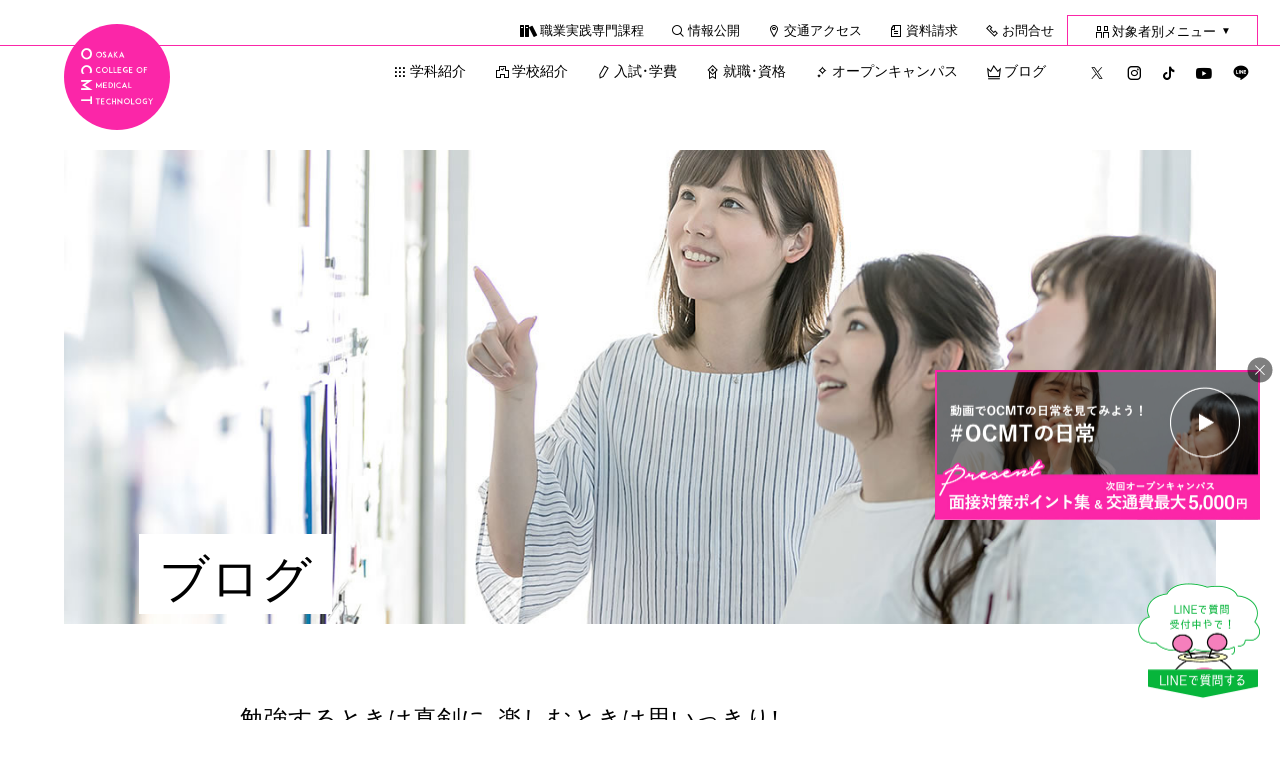

--- FILE ---
content_type: text/html; charset=UTF-8
request_url: https://www.ocmt.ac.jp/blog/?wptouch_switch=mobile&redirect=http://moscow-forest.ru/user/bonsaitemple02/
body_size: 105946
content:
<!DOCTYPE html>
<html lang="ja">

<head>
  <meta charset="UTF-8" />
  <meta name="viewport" content="width=device-width,user-scalable=yes">
  <meta name="format-detection" content="telephone=no">
  <link rel="icon" type="image/png" href="https://www.ocmt.ac.jp/wp/wp-content/themes/ocmt2019/favicon/favicon-96x96.png" sizes="96x96" />
  <link rel="icon" type="image/svg+xml" href="https://www.ocmt.ac.jp/wp/wp-content/themes/ocmt2019/favicon/favicon.svg" />
  <link rel="shortcut icon" href="https://www.ocmt.ac.jp/wp/wp-content/themes/ocmt2019/favicon/favicon.ico" />
  <link rel="apple-touch-icon" sizes="180x180" href="https://www.ocmt.ac.jp/wp/wp-content/themes/ocmt2019/favicon/apple-touch-icon.png" />
  <link rel="manifest" href="https://www.ocmt.ac.jp/wp/wp-content/themes/ocmt2019/favicon/site.webmanifest" />

      <!-- Global site tag (gtag.js) - Google Analytics -->
    <script async
      src="https://www.googletagmanager.com/gtag/js?id=UA-5695179-1"></script>
    <script>
      window.dataLayer = window.dataLayer || [];

      function gtag() {
        dataLayer.push(arguments);
      }
      gtag('js', new Date());

      gtag('config', 'UA-5695179-1', {
        'linker': {
          'domains': ['ocmt.ac.jp', 'secure.ocmt.ac.jp']
        }
      });
    </script>
    <!-- Google Tag Manager -->
    <script>
      (function(w, d, s, l, i) {
        w[l] = w[l] || [];
        w[l].push({
          'gtm.start': new Date().getTime(),
          event: 'gtm.js'
        });
        var f = d.getElementsByTagName(s)[0],
          j = d.createElement(s),
          dl = l != 'dataLayer' ? '&l=' + l : '';
        j.async = true;
        j.src =
          'https://www.googletagmanager.com/gtm.js?id=' + i + dl;
        f.parentNode.insertBefore(j, f);
      })(window, document, 'script', 'dataLayer', 'GTM-NQKQWS8');
    </script>
    <!-- End Google Tag Manager -->

    <!-- Google Tag Manager -->
    <script>
      (function(w, d, s, l, i) {
        w[l] = w[l] || [];
        w[l].push({
          'gtm.start': new Date().getTime(),
          event: 'gtm.js'
        });
        var f = d.getElementsByTagName(s)[0],
          j = d.createElement(s),
          dl = l != 'dataLayer' ? '&l=' + l : '';
        j.async = true;
        j.src =
          'https://www.googletagmanager.com/gtm.js?id=' + i + dl;
        f.parentNode.insertBefore(j, f);
      })(window, document, 'script', 'dataLayer', 'GTM-5PMXZZV');
    </script>
    <!-- End Google Tag Manager -->
  
    <title>ブログ - 大阪医療技術学園専門学校 | 医療・福祉・心理の専門学校</title>
	<style>img:is([sizes="auto" i], [sizes^="auto," i]) { contain-intrinsic-size: 3000px 1500px }</style>
	
		<!-- All in One SEO 4.8.7 - aioseo.com -->
	<meta name="description" content="勉強するときは真剣に、楽しむときは思いっきり!メリハリのある専門学校生活の様子やイベント情報をご紹介します。" />
	<meta name="robots" content="max-image-preview:large" />
	<meta name="author" content="bsc"/>
	<link rel="canonical" href="https://www.ocmt.ac.jp/blog/" />
	<link rel="next" href="https://www.ocmt.ac.jp/blog/page/2/" />
	<meta name="generator" content="All in One SEO (AIOSEO) 4.8.7" />
		<meta property="og:locale" content="ja_JP" />
		<meta property="og:site_name" content="大阪医療技術学園専門学校 | 医療・福祉・心理の専門学校 - 大阪にある「医療」「福祉」「心理」の総合学園　大阪医療技術学園専門学校のホームページです。医療秘書、心理、美容、薬、臨床検査技師、言語聴覚士、鍼灸師のプロフェッショナルになろう。" />
		<meta property="og:type" content="article" />
		<meta property="og:title" content="ブログ - 大阪医療技術学園専門学校 | 医療・福祉・心理の専門学校" />
		<meta property="og:description" content="勉強するときは真剣に、楽しむときは思いっきり!メリハリのある専門学校生活の様子やイベント情報をご紹介します。" />
		<meta property="og:url" content="https://www.ocmt.ac.jp/blog/" />
		<meta property="article:published_time" content="2019-03-13T06:53:11+00:00" />
		<meta property="article:modified_time" content="2023-11-08T10:01:18+00:00" />
		<meta name="twitter:card" content="summary_large_image" />
		<meta name="twitter:site" content="@osaka_iryou" />
		<meta name="twitter:title" content="ブログ - 大阪医療技術学園専門学校 | 医療・福祉・心理の専門学校" />
		<meta name="twitter:description" content="勉強するときは真剣に、楽しむときは思いっきり!メリハリのある専門学校生活の様子やイベント情報をご紹介します。" />
		<meta name="twitter:creator" content="@osaka_iryou" />
		<script type="application/ld+json" class="aioseo-schema">
			{"@context":"https:\/\/schema.org","@graph":[{"@type":"BreadcrumbList","@id":"https:\/\/www.ocmt.ac.jp\/blog\/#breadcrumblist","itemListElement":[{"@type":"ListItem","@id":"https:\/\/www.ocmt.ac.jp#listItem","position":1,"name":"Home","item":"https:\/\/www.ocmt.ac.jp","nextItem":{"@type":"ListItem","@id":"https:\/\/www.ocmt.ac.jp\/blog\/#listItem","name":"\u30d6\u30ed\u30b0"}},{"@type":"ListItem","@id":"https:\/\/www.ocmt.ac.jp\/blog\/#listItem","position":2,"name":"\u30d6\u30ed\u30b0","previousItem":{"@type":"ListItem","@id":"https:\/\/www.ocmt.ac.jp#listItem","name":"Home"}}]},{"@type":"CollectionPage","@id":"https:\/\/www.ocmt.ac.jp\/blog\/#collectionpage","url":"https:\/\/www.ocmt.ac.jp\/blog\/","name":"\u30d6\u30ed\u30b0 - \u5927\u962a\u533b\u7642\u6280\u8853\u5b66\u5712\u5c02\u9580\u5b66\u6821 | \u533b\u7642\u30fb\u798f\u7949\u30fb\u5fc3\u7406\u306e\u5c02\u9580\u5b66\u6821","description":"\u52c9\u5f37\u3059\u308b\u3068\u304d\u306f\u771f\u5263\u306b\u3001\u697d\u3057\u3080\u3068\u304d\u306f\u601d\u3044\u3063\u304d\u308a!\u30e1\u30ea\u30cf\u30ea\u306e\u3042\u308b\u5c02\u9580\u5b66\u6821\u751f\u6d3b\u306e\u69d8\u5b50\u3084\u30a4\u30d9\u30f3\u30c8\u60c5\u5831\u3092\u3054\u7d39\u4ecb\u3057\u307e\u3059\u3002","inLanguage":"ja","isPartOf":{"@id":"https:\/\/www.ocmt.ac.jp\/#website"},"breadcrumb":{"@id":"https:\/\/www.ocmt.ac.jp\/blog\/#breadcrumblist"}},{"@type":"Organization","@id":"https:\/\/www.ocmt.ac.jp\/#organization","name":"\u5927\u962a\u533b\u7642\u6280\u8853\u5b66\u5712\u5c02\u9580\u5b66\u6821 | \u533b\u7642\u30fb\u798f\u7949\u30fb\u5fc3\u7406\u306e\u5c02\u9580\u5b66\u6821","description":"\u5927\u962a\u306b\u3042\u308b\u300c\u533b\u7642\u300d\u300c\u798f\u7949\u300d\u300c\u5fc3\u7406\u300d\u306e\u7dcf\u5408\u5b66\u5712\u3000\u5927\u962a\u533b\u7642\u6280\u8853\u5b66\u5712\u5c02\u9580\u5b66\u6821\u306e\u30db\u30fc\u30e0\u30da\u30fc\u30b8\u3067\u3059\u3002\u533b\u7642\u79d8\u66f8\u3001\u5fc3\u7406\u3001\u7f8e\u5bb9\u3001\u85ac\u3001\u81e8\u5e8a\u691c\u67fb\u6280\u5e2b\u3001\u8a00\u8a9e\u8074\u899a\u58eb\u3001\u937c\u7078\u5e2b\u306e\u30d7\u30ed\u30d5\u30a7\u30c3\u30b7\u30e7\u30ca\u30eb\u306b\u306a\u308d\u3046\u3002","url":"https:\/\/www.ocmt.ac.jp\/","logo":{"@type":"ImageObject","url":"https:\/\/www.ocmt.ac.jp\/wp\/wp-content\/uploads\/2025\/09\/logo-school.png","@id":"https:\/\/www.ocmt.ac.jp\/blog\/#organizationLogo","width":400,"height":30},"image":{"@id":"https:\/\/www.ocmt.ac.jp\/blog\/#organizationLogo"},"sameAs":["https:\/\/x.com\/osaka_iryou","https:\/\/www.instagram.com\/ocmt.love\/","https:\/\/www.tiktok.com\/@ocmt_1983","https:\/\/www.youtube.com\/channel\/UCLEy_-3b1Wopm9DcPq7UGgA"]},{"@type":"WebSite","@id":"https:\/\/www.ocmt.ac.jp\/#website","url":"https:\/\/www.ocmt.ac.jp\/","name":"\u5927\u962a\u533b\u7642\u6280\u8853\u5b66\u5712\u5c02\u9580\u5b66\u6821 | \u533b\u7642\u30fb\u798f\u7949\u30fb\u5fc3\u7406\u306e\u5c02\u9580\u5b66\u6821","description":"\u5927\u962a\u306b\u3042\u308b\u300c\u533b\u7642\u300d\u300c\u798f\u7949\u300d\u300c\u5fc3\u7406\u300d\u306e\u7dcf\u5408\u5b66\u5712\u3000\u5927\u962a\u533b\u7642\u6280\u8853\u5b66\u5712\u5c02\u9580\u5b66\u6821\u306e\u30db\u30fc\u30e0\u30da\u30fc\u30b8\u3067\u3059\u3002\u533b\u7642\u79d8\u66f8\u3001\u5fc3\u7406\u3001\u7f8e\u5bb9\u3001\u85ac\u3001\u81e8\u5e8a\u691c\u67fb\u6280\u5e2b\u3001\u8a00\u8a9e\u8074\u899a\u58eb\u3001\u937c\u7078\u5e2b\u306e\u30d7\u30ed\u30d5\u30a7\u30c3\u30b7\u30e7\u30ca\u30eb\u306b\u306a\u308d\u3046\u3002","inLanguage":"ja","publisher":{"@id":"https:\/\/www.ocmt.ac.jp\/#organization"}}]}
		</script>
		<!-- All in One SEO -->

<link rel='dns-prefetch' href='//ajax.googleapis.com' />
<link rel="alternate" type="application/rss+xml" title="大阪医療技術学園専門学校 | 医療・福祉・心理の専門学校 &raquo; フィード" href="https://www.ocmt.ac.jp/feed/" />
<link rel="alternate" type="application/rss+xml" title="大阪医療技術学園専門学校 | 医療・福祉・心理の専門学校 &raquo; コメントフィード" href="https://www.ocmt.ac.jp/comments/feed/" />
<script type="text/javascript" id="wpp-js" src="https://www.ocmt.ac.jp/wp/wp-content/plugins/wordpress-popular-posts/assets/js/wpp.min.js?ver=7.3.3" data-sampling="1" data-sampling-rate="100" data-api-url="https://www.ocmt.ac.jp/wp-json/wordpress-popular-posts" data-post-id="0" data-token="f6723b9b6d" data-lang="0" data-debug="0"></script>
<script type="text/javascript">
/* <![CDATA[ */
window._wpemojiSettings = {"baseUrl":"https:\/\/s.w.org\/images\/core\/emoji\/16.0.1\/72x72\/","ext":".png","svgUrl":"https:\/\/s.w.org\/images\/core\/emoji\/16.0.1\/svg\/","svgExt":".svg","source":{"concatemoji":"https:\/\/www.ocmt.ac.jp\/wp\/wp-includes\/js\/wp-emoji-release.min.js?ver=6.8.2"}};
/*! This file is auto-generated */
!function(s,n){var o,i,e;function c(e){try{var t={supportTests:e,timestamp:(new Date).valueOf()};sessionStorage.setItem(o,JSON.stringify(t))}catch(e){}}function p(e,t,n){e.clearRect(0,0,e.canvas.width,e.canvas.height),e.fillText(t,0,0);var t=new Uint32Array(e.getImageData(0,0,e.canvas.width,e.canvas.height).data),a=(e.clearRect(0,0,e.canvas.width,e.canvas.height),e.fillText(n,0,0),new Uint32Array(e.getImageData(0,0,e.canvas.width,e.canvas.height).data));return t.every(function(e,t){return e===a[t]})}function u(e,t){e.clearRect(0,0,e.canvas.width,e.canvas.height),e.fillText(t,0,0);for(var n=e.getImageData(16,16,1,1),a=0;a<n.data.length;a++)if(0!==n.data[a])return!1;return!0}function f(e,t,n,a){switch(t){case"flag":return n(e,"\ud83c\udff3\ufe0f\u200d\u26a7\ufe0f","\ud83c\udff3\ufe0f\u200b\u26a7\ufe0f")?!1:!n(e,"\ud83c\udde8\ud83c\uddf6","\ud83c\udde8\u200b\ud83c\uddf6")&&!n(e,"\ud83c\udff4\udb40\udc67\udb40\udc62\udb40\udc65\udb40\udc6e\udb40\udc67\udb40\udc7f","\ud83c\udff4\u200b\udb40\udc67\u200b\udb40\udc62\u200b\udb40\udc65\u200b\udb40\udc6e\u200b\udb40\udc67\u200b\udb40\udc7f");case"emoji":return!a(e,"\ud83e\udedf")}return!1}function g(e,t,n,a){var r="undefined"!=typeof WorkerGlobalScope&&self instanceof WorkerGlobalScope?new OffscreenCanvas(300,150):s.createElement("canvas"),o=r.getContext("2d",{willReadFrequently:!0}),i=(o.textBaseline="top",o.font="600 32px Arial",{});return e.forEach(function(e){i[e]=t(o,e,n,a)}),i}function t(e){var t=s.createElement("script");t.src=e,t.defer=!0,s.head.appendChild(t)}"undefined"!=typeof Promise&&(o="wpEmojiSettingsSupports",i=["flag","emoji"],n.supports={everything:!0,everythingExceptFlag:!0},e=new Promise(function(e){s.addEventListener("DOMContentLoaded",e,{once:!0})}),new Promise(function(t){var n=function(){try{var e=JSON.parse(sessionStorage.getItem(o));if("object"==typeof e&&"number"==typeof e.timestamp&&(new Date).valueOf()<e.timestamp+604800&&"object"==typeof e.supportTests)return e.supportTests}catch(e){}return null}();if(!n){if("undefined"!=typeof Worker&&"undefined"!=typeof OffscreenCanvas&&"undefined"!=typeof URL&&URL.createObjectURL&&"undefined"!=typeof Blob)try{var e="postMessage("+g.toString()+"("+[JSON.stringify(i),f.toString(),p.toString(),u.toString()].join(",")+"));",a=new Blob([e],{type:"text/javascript"}),r=new Worker(URL.createObjectURL(a),{name:"wpTestEmojiSupports"});return void(r.onmessage=function(e){c(n=e.data),r.terminate(),t(n)})}catch(e){}c(n=g(i,f,p,u))}t(n)}).then(function(e){for(var t in e)n.supports[t]=e[t],n.supports.everything=n.supports.everything&&n.supports[t],"flag"!==t&&(n.supports.everythingExceptFlag=n.supports.everythingExceptFlag&&n.supports[t]);n.supports.everythingExceptFlag=n.supports.everythingExceptFlag&&!n.supports.flag,n.DOMReady=!1,n.readyCallback=function(){n.DOMReady=!0}}).then(function(){return e}).then(function(){var e;n.supports.everything||(n.readyCallback(),(e=n.source||{}).concatemoji?t(e.concatemoji):e.wpemoji&&e.twemoji&&(t(e.twemoji),t(e.wpemoji)))}))}((window,document),window._wpemojiSettings);
/* ]]> */
</script>
<style id='wp-emoji-styles-inline-css' type='text/css'>

	img.wp-smiley, img.emoji {
		display: inline !important;
		border: none !important;
		box-shadow: none !important;
		height: 1em !important;
		width: 1em !important;
		margin: 0 0.07em !important;
		vertical-align: -0.1em !important;
		background: none !important;
		padding: 0 !important;
	}
</style>
<link rel='stylesheet' id='wp-block-library-css' href='https://www.ocmt.ac.jp/wp/wp-includes/css/dist/block-library/style.min.css?ver=6.8.2' type='text/css' media='all' />
<style id='classic-theme-styles-inline-css' type='text/css'>
/*! This file is auto-generated */
.wp-block-button__link{color:#fff;background-color:#32373c;border-radius:9999px;box-shadow:none;text-decoration:none;padding:calc(.667em + 2px) calc(1.333em + 2px);font-size:1.125em}.wp-block-file__button{background:#32373c;color:#fff;text-decoration:none}
</style>
<style id='global-styles-inline-css' type='text/css'>
:root{--wp--preset--aspect-ratio--square: 1;--wp--preset--aspect-ratio--4-3: 4/3;--wp--preset--aspect-ratio--3-4: 3/4;--wp--preset--aspect-ratio--3-2: 3/2;--wp--preset--aspect-ratio--2-3: 2/3;--wp--preset--aspect-ratio--16-9: 16/9;--wp--preset--aspect-ratio--9-16: 9/16;--wp--preset--color--black: #000000;--wp--preset--color--cyan-bluish-gray: #abb8c3;--wp--preset--color--white: #ffffff;--wp--preset--color--pale-pink: #f78da7;--wp--preset--color--vivid-red: #cf2e2e;--wp--preset--color--luminous-vivid-orange: #ff6900;--wp--preset--color--luminous-vivid-amber: #fcb900;--wp--preset--color--light-green-cyan: #7bdcb5;--wp--preset--color--vivid-green-cyan: #00d084;--wp--preset--color--pale-cyan-blue: #8ed1fc;--wp--preset--color--vivid-cyan-blue: #0693e3;--wp--preset--color--vivid-purple: #9b51e0;--wp--preset--gradient--vivid-cyan-blue-to-vivid-purple: linear-gradient(135deg,rgba(6,147,227,1) 0%,rgb(155,81,224) 100%);--wp--preset--gradient--light-green-cyan-to-vivid-green-cyan: linear-gradient(135deg,rgb(122,220,180) 0%,rgb(0,208,130) 100%);--wp--preset--gradient--luminous-vivid-amber-to-luminous-vivid-orange: linear-gradient(135deg,rgba(252,185,0,1) 0%,rgba(255,105,0,1) 100%);--wp--preset--gradient--luminous-vivid-orange-to-vivid-red: linear-gradient(135deg,rgba(255,105,0,1) 0%,rgb(207,46,46) 100%);--wp--preset--gradient--very-light-gray-to-cyan-bluish-gray: linear-gradient(135deg,rgb(238,238,238) 0%,rgb(169,184,195) 100%);--wp--preset--gradient--cool-to-warm-spectrum: linear-gradient(135deg,rgb(74,234,220) 0%,rgb(151,120,209) 20%,rgb(207,42,186) 40%,rgb(238,44,130) 60%,rgb(251,105,98) 80%,rgb(254,248,76) 100%);--wp--preset--gradient--blush-light-purple: linear-gradient(135deg,rgb(255,206,236) 0%,rgb(152,150,240) 100%);--wp--preset--gradient--blush-bordeaux: linear-gradient(135deg,rgb(254,205,165) 0%,rgb(254,45,45) 50%,rgb(107,0,62) 100%);--wp--preset--gradient--luminous-dusk: linear-gradient(135deg,rgb(255,203,112) 0%,rgb(199,81,192) 50%,rgb(65,88,208) 100%);--wp--preset--gradient--pale-ocean: linear-gradient(135deg,rgb(255,245,203) 0%,rgb(182,227,212) 50%,rgb(51,167,181) 100%);--wp--preset--gradient--electric-grass: linear-gradient(135deg,rgb(202,248,128) 0%,rgb(113,206,126) 100%);--wp--preset--gradient--midnight: linear-gradient(135deg,rgb(2,3,129) 0%,rgb(40,116,252) 100%);--wp--preset--font-size--small: 13px;--wp--preset--font-size--medium: 20px;--wp--preset--font-size--large: 36px;--wp--preset--font-size--x-large: 42px;--wp--preset--spacing--20: 0.44rem;--wp--preset--spacing--30: 0.67rem;--wp--preset--spacing--40: 1rem;--wp--preset--spacing--50: 1.5rem;--wp--preset--spacing--60: 2.25rem;--wp--preset--spacing--70: 3.38rem;--wp--preset--spacing--80: 5.06rem;--wp--preset--shadow--natural: 6px 6px 9px rgba(0, 0, 0, 0.2);--wp--preset--shadow--deep: 12px 12px 50px rgba(0, 0, 0, 0.4);--wp--preset--shadow--sharp: 6px 6px 0px rgba(0, 0, 0, 0.2);--wp--preset--shadow--outlined: 6px 6px 0px -3px rgba(255, 255, 255, 1), 6px 6px rgba(0, 0, 0, 1);--wp--preset--shadow--crisp: 6px 6px 0px rgba(0, 0, 0, 1);}:where(.is-layout-flex){gap: 0.5em;}:where(.is-layout-grid){gap: 0.5em;}body .is-layout-flex{display: flex;}.is-layout-flex{flex-wrap: wrap;align-items: center;}.is-layout-flex > :is(*, div){margin: 0;}body .is-layout-grid{display: grid;}.is-layout-grid > :is(*, div){margin: 0;}:where(.wp-block-columns.is-layout-flex){gap: 2em;}:where(.wp-block-columns.is-layout-grid){gap: 2em;}:where(.wp-block-post-template.is-layout-flex){gap: 1.25em;}:where(.wp-block-post-template.is-layout-grid){gap: 1.25em;}.has-black-color{color: var(--wp--preset--color--black) !important;}.has-cyan-bluish-gray-color{color: var(--wp--preset--color--cyan-bluish-gray) !important;}.has-white-color{color: var(--wp--preset--color--white) !important;}.has-pale-pink-color{color: var(--wp--preset--color--pale-pink) !important;}.has-vivid-red-color{color: var(--wp--preset--color--vivid-red) !important;}.has-luminous-vivid-orange-color{color: var(--wp--preset--color--luminous-vivid-orange) !important;}.has-luminous-vivid-amber-color{color: var(--wp--preset--color--luminous-vivid-amber) !important;}.has-light-green-cyan-color{color: var(--wp--preset--color--light-green-cyan) !important;}.has-vivid-green-cyan-color{color: var(--wp--preset--color--vivid-green-cyan) !important;}.has-pale-cyan-blue-color{color: var(--wp--preset--color--pale-cyan-blue) !important;}.has-vivid-cyan-blue-color{color: var(--wp--preset--color--vivid-cyan-blue) !important;}.has-vivid-purple-color{color: var(--wp--preset--color--vivid-purple) !important;}.has-black-background-color{background-color: var(--wp--preset--color--black) !important;}.has-cyan-bluish-gray-background-color{background-color: var(--wp--preset--color--cyan-bluish-gray) !important;}.has-white-background-color{background-color: var(--wp--preset--color--white) !important;}.has-pale-pink-background-color{background-color: var(--wp--preset--color--pale-pink) !important;}.has-vivid-red-background-color{background-color: var(--wp--preset--color--vivid-red) !important;}.has-luminous-vivid-orange-background-color{background-color: var(--wp--preset--color--luminous-vivid-orange) !important;}.has-luminous-vivid-amber-background-color{background-color: var(--wp--preset--color--luminous-vivid-amber) !important;}.has-light-green-cyan-background-color{background-color: var(--wp--preset--color--light-green-cyan) !important;}.has-vivid-green-cyan-background-color{background-color: var(--wp--preset--color--vivid-green-cyan) !important;}.has-pale-cyan-blue-background-color{background-color: var(--wp--preset--color--pale-cyan-blue) !important;}.has-vivid-cyan-blue-background-color{background-color: var(--wp--preset--color--vivid-cyan-blue) !important;}.has-vivid-purple-background-color{background-color: var(--wp--preset--color--vivid-purple) !important;}.has-black-border-color{border-color: var(--wp--preset--color--black) !important;}.has-cyan-bluish-gray-border-color{border-color: var(--wp--preset--color--cyan-bluish-gray) !important;}.has-white-border-color{border-color: var(--wp--preset--color--white) !important;}.has-pale-pink-border-color{border-color: var(--wp--preset--color--pale-pink) !important;}.has-vivid-red-border-color{border-color: var(--wp--preset--color--vivid-red) !important;}.has-luminous-vivid-orange-border-color{border-color: var(--wp--preset--color--luminous-vivid-orange) !important;}.has-luminous-vivid-amber-border-color{border-color: var(--wp--preset--color--luminous-vivid-amber) !important;}.has-light-green-cyan-border-color{border-color: var(--wp--preset--color--light-green-cyan) !important;}.has-vivid-green-cyan-border-color{border-color: var(--wp--preset--color--vivid-green-cyan) !important;}.has-pale-cyan-blue-border-color{border-color: var(--wp--preset--color--pale-cyan-blue) !important;}.has-vivid-cyan-blue-border-color{border-color: var(--wp--preset--color--vivid-cyan-blue) !important;}.has-vivid-purple-border-color{border-color: var(--wp--preset--color--vivid-purple) !important;}.has-vivid-cyan-blue-to-vivid-purple-gradient-background{background: var(--wp--preset--gradient--vivid-cyan-blue-to-vivid-purple) !important;}.has-light-green-cyan-to-vivid-green-cyan-gradient-background{background: var(--wp--preset--gradient--light-green-cyan-to-vivid-green-cyan) !important;}.has-luminous-vivid-amber-to-luminous-vivid-orange-gradient-background{background: var(--wp--preset--gradient--luminous-vivid-amber-to-luminous-vivid-orange) !important;}.has-luminous-vivid-orange-to-vivid-red-gradient-background{background: var(--wp--preset--gradient--luminous-vivid-orange-to-vivid-red) !important;}.has-very-light-gray-to-cyan-bluish-gray-gradient-background{background: var(--wp--preset--gradient--very-light-gray-to-cyan-bluish-gray) !important;}.has-cool-to-warm-spectrum-gradient-background{background: var(--wp--preset--gradient--cool-to-warm-spectrum) !important;}.has-blush-light-purple-gradient-background{background: var(--wp--preset--gradient--blush-light-purple) !important;}.has-blush-bordeaux-gradient-background{background: var(--wp--preset--gradient--blush-bordeaux) !important;}.has-luminous-dusk-gradient-background{background: var(--wp--preset--gradient--luminous-dusk) !important;}.has-pale-ocean-gradient-background{background: var(--wp--preset--gradient--pale-ocean) !important;}.has-electric-grass-gradient-background{background: var(--wp--preset--gradient--electric-grass) !important;}.has-midnight-gradient-background{background: var(--wp--preset--gradient--midnight) !important;}.has-small-font-size{font-size: var(--wp--preset--font-size--small) !important;}.has-medium-font-size{font-size: var(--wp--preset--font-size--medium) !important;}.has-large-font-size{font-size: var(--wp--preset--font-size--large) !important;}.has-x-large-font-size{font-size: var(--wp--preset--font-size--x-large) !important;}
:where(.wp-block-post-template.is-layout-flex){gap: 1.25em;}:where(.wp-block-post-template.is-layout-grid){gap: 1.25em;}
:where(.wp-block-columns.is-layout-flex){gap: 2em;}:where(.wp-block-columns.is-layout-grid){gap: 2em;}
:root :where(.wp-block-pullquote){font-size: 1.5em;line-height: 1.6;}
</style>
<link rel='stylesheet' id='toc-screen-css' href='https://www.ocmt.ac.jp/wp/wp-content/plugins/table-of-contents-plus/screen.min.css?ver=2411.1' type='text/css' media='all' />
<link rel='stylesheet' id='wordpress-popular-posts-css-css' href='https://www.ocmt.ac.jp/wp/wp-content/plugins/wordpress-popular-posts/assets/css/wpp.css?ver=7.3.3' type='text/css' media='all' />
<link rel='stylesheet' id='ocmt-style-css' href='https://www.ocmt.ac.jp/wp/wp-content/themes/ocmt2019/style.css?ver=6.8.2' type='text/css' media='all' />
<link rel='stylesheet' id='default_style-css' href='https://www.ocmt.ac.jp/wp/wp-content/themes/ocmt2019/css/default.min.css?ver=20260131' type='text/css' media='' />
<script type="text/javascript" src="https://ajax.googleapis.com/ajax/libs/jquery/1.10.2/jquery.min.js?ver=1.10.2" id="jquery-js"></script>
<script type="text/javascript" src="https://www.ocmt.ac.jp/assets/js/useragent.js?ver=20260131" id="useragentJS-js"></script>
<link rel="https://api.w.org/" href="https://www.ocmt.ac.jp/wp-json/" />            <style id="wpp-loading-animation-styles">@-webkit-keyframes bgslide{from{background-position-x:0}to{background-position-x:-200%}}@keyframes bgslide{from{background-position-x:0}to{background-position-x:-200%}}.wpp-widget-block-placeholder,.wpp-shortcode-placeholder{margin:0 auto;width:60px;height:3px;background:#dd3737;background:linear-gradient(90deg,#dd3737 0%,#571313 10%,#dd3737 100%);background-size:200% auto;border-radius:3px;-webkit-animation:bgslide 1s infinite linear;animation:bgslide 1s infinite linear}</style>
              <script defer src="https://www.ocmt.ac.jp/wp/wp-content/themes/ocmt2019/js/function.js"></script>
  <script defer src="https://www.ocmt.ac.jp/wp/wp-content/themes/ocmt2019/js/scroll-hint.min.js"></script>
  <script defer src="https://www.ocmt.ac.jp/wp/wp-content/themes/ocmt2019/js/remodal.min.js"></script>
  <script defer src="https://www.ocmt.ac.jp/wp/wp-content/themes/ocmt2019/js/jquery.taphover.js"></script>
  <script defer src="https://www.ocmt.ac.jp/wp/wp-content/themes/ocmt2019/js/jquery.crossFader.js"></script>
  <script defer src="https://www.ocmt.ac.jp/wp/wp-content/themes/ocmt2019/js/slick.min.js"></script>
  <script defer src="https://www.ocmt.ac.jp/wp/wp-content/themes/ocmt2019/js/masonry.pkgd.min.js"></script>
  <script defer src="https://www.ocmt.ac.jp/wp/wp-content/themes/ocmt2019/js/jquery.inview.min.js"></script>
  <script defer src="https://www.ocmt.ac.jp/wp/wp-content/themes/ocmt2019/js/jquery.magnific-popup.min.js"></script>
  <script defer src="https://www.ocmt.ac.jp/wp/wp-content/themes/ocmt2019/js/jquery.fancybox.pack.js"></script>
  <script src="https://cdnjs.cloudflare.com/ajax/libs/jquery-cookie/1.4.1/jquery.cookie.min.js"></script>
    <script defer>
    //スムーズスクロール
    jQuery(function() {
      // #で始まるアンカーをクリックした場合に処理
      jQuery('a[href^=#].scroll').click(function() {
        // スクロールの速度
        var speed = 800; // ミリ秒
        // アンカーの値取得
        var href = jQuery(this).attr("href");
        // 移動先を取得
        var target = jQuery(href == "#" || href == "" ? 'html' : href);
        // 移動先を数値で取得
        var position = target.offset().top - 100;
        // スムーススクロール
        jQuery('body,html').animate({
          scrollTop: position
        }, speed, 'swing');
        return false;
      });
    });
  </script>
  <script defer>
    //ページ間スムーススクロール
    $(function() {
      var url = jQuery(location).attr('href');
      if (url.indexOf("?id=") == -1) {
        // スムーズスクロール以外の処理(必要なら)
      } else {
        // スムーズスクロールの処理
        var url_sp = url.split("?id=");
        var hash = '#' + url_sp[url_sp.length - 1];
        var tgt = $(hash);
        var pos = tgt.offset().top - 100;
        $("html, body").animate({
          scrollTop: pos
        }, 800, "swing");
      }
    });
  </script>

    



</head>

<body id="page">

      <!-- Google Tag Manager (noscript) -->
    <noscript><iframe src="https://www.googletagmanager.com/ns.html?id=GTM-NQKQWS8"
        height="0" width="0" style="display:none;visibility:hidden"></iframe></noscript>
    <!-- End Google Tag Manager (noscript) -->

    <!-- Google Tag Manager (noscript) -->
    <noscript><iframe src="https://www.googletagmanager.com/ns.html?id=GTM-5PMXZZV"
        height="0" width="0" style="display:none;visibility:hidden"></iframe></noscript>
    <!-- End Google Tag Manager (noscript) -->

  
  <div id="mainBody" class="anime">



    <div class="pc">
      <header class="scrolltop">
        <div class="topLink">
          <div class="areaInner">
            <div class="topLinkInner">
              <ul class="clear">
                <li><a href="https://www.ocmt.ac.jp/gakko/syokugyou/"><span class="icon icon-books"></span>職業実践専門課程</a></li>
                <li><a href="https://www.ocmt.ac.jp/gakko/jyouhou/"><span class="icon icon-search"></span>情報公開</a></li>
                <li><a href="https://www.ocmt.ac.jp/access/"><span class="icon icon-access"></span>交通アクセス</a></li>
                <li><a href="https://www.ocmt.ac.jp/form/shiryo/" target="_blank"><span class="icon icon-shiryo"></span>資料請求</a></li>
                <li><a href="https://www.ocmt.ac.jp/form/contact/" target="_blank"><span class="icon icon-tel"></span>お問合せ</a></li>
                <li class="mainMenu"><span class="icon icon-person"></span>対象者別メニュー<span class="arrow">▼</span>
                  <ul class="subMenu">
                    <li><a href="https://www.ocmt.ac.jp/navi/syakai/">社会人・再進学検討中の方</a></li>
                    <li><a href="https://www.ocmt.ac.jp/navi/kou1/">高校1年生の方</a></li>
                    <li><a href="https://www.ocmt.ac.jp/navi/hogosya/">保護者の方</a></li>
                    <li><a href="https://www.ocmt.ac.jp/navi/kou_teacher/">高等学校の先生方</a></li>
                    <li><a href="https://www.ocmt.ac.jp/navi/far-away/">遠方の方</a></li>
                    <li><a href="https://www.ocmt.ac.jp/navi/obog/">本校卒業生の方(同窓会)</a></li>
                    <li><a href="https://www.ocmt.ac.jp/navi/kigyo/">採用ご担当の方</a></li>
                  </ul>
                </li>
              </ul>

            </div>
          </div>
        </div>
        <div class="areaInner">
                      <p class="logo"><a href="https://www.ocmt.ac.jp/"><span class="logoOuter"><span class="icon-logo"></span></span></a><span style="display:none;">大阪医療技術学園専門学校 | 医療・福祉・心理の専門学校</span></p>
                    <ul class="hNavi">
            <li class="mainMenu"><a href="https://www.ocmt.ac.jp/gakka/"><span class="icon icon-menu"></span>学科紹介</a>
              <div class="arrow"><img src="https://www.ocmt.ac.jp/wp/wp-content/themes/ocmt2019/images/common/arrow-submenu.png" width="32" height="42" alt="arrow"></div>
              <div class="subMenu colum2 gakkaMenu">
                <p class="ttl"><span class="icon-ttl-course iconTtl"></span><span class="jp">学科紹介</span></p>

                <div class="gakkaNaviBlock top">
                  <p class="gakkaNavi"><a href="https://www.ocmt.ac.jp/gakka/">学科紹介一覧ページ<span class="icon-nav-arrow"></span></a></p>
                </div>

                <div class="clear">
                  <div class="blockLeft">

                    <div class="gakkaNaviBlock line2">
                      <p class="gakkaNavi"><a href="https://www.ocmt.ac.jp/gakka/hisho/">医療秘書・情報学科｜病院事務専攻<span class="icon">2年制</span><span class="icon-nav-arrow"></span></a></p>
                      <p class="gakkaNavi"><a href="https://www.ocmt.ac.jp/gakka/ict/">医療秘書・情報学科｜医療ICT専攻<span class="icon">2+1年制</span><span class="icon-nav-arrow"></span></a></p>
                    </div>

                    <div class="gakkaNaviBlock line2">
                      <p class="gakkaNavi"><a href="https://www.ocmt.ac.jp/gakka/yakugyo/">薬業科｜販売専攻<span class="icon">2年制</span><span class="icon-nav-arrow"></span></a></p>
                      <p class="gakkaNavi"><a href="https://www.ocmt.ac.jp/gakka/yakugyo_analysis/">薬業科｜分析専攻<span class="icon">2年制</span><span class="icon-nav-arrow"></span></a></p>
                    </div>

                    <div class="gakkaNaviBlock line2">
                      <p class="gakkaNavi"><a href="https://www.ocmt.ac.jp/gakka/sinri/">医療心理科｜精神保健福祉士専攻<span class="icon">3年制</span><span class="icon-nav-arrow"></span></a></p>
                      <p class="gakkaNavi"><a href="https://www.ocmt.ac.jp/gakka/counseling/">医療心理科｜心理カウンセラー専攻<span class="icon">3+1年制</span><span class="icon-nav-arrow"></span></a></p>
                    </div>

                    <div class="gakkaNaviBlock">
                      <p class="gakkaNavi"><a href="https://www.ocmt.ac.jp/gakka/kensa-specialist/">身体や薬の検査を行うスペシャリストを目指す<span class="icon-nav-arrow"></span></a></p>
                    </div>

                    <div class="gakkaNaviBlock">
                      <p class="gakkaNavi"><a href="https://www.ocmt.ac.jp/gakka/kokoro-specialist/">話す・聞く・心をつなぐスペシャリストを目指す<span class="icon-nav-arrow"></span></a></p>
                    </div>


                  </div><!--blockLeft-->
                  <div class="blockLeft">

                    <div class="gakkaNaviBlock line2">
                      <p class="gakkaNavi"><a href="https://www.ocmt.ac.jp/gakka/gengo/">言語聴覚士学科｜昼間部<span class="icon">3年制</span><span class="icon-nav-arrow"></span></a></p>
                      <p class="gakkaNavi"><a href="https://www.ocmt.ac.jp/gakka/gengo_2nensei/">言語聴覚士学科｜昼夜間部<span class="icon">2年制</span><span class="icon-nav-arrow"></span></a></p>
                    </div>

                    <div class="gakkaNaviBlock line2">
                      <p class="gakkaNavi"><a href="https://www.ocmt.ac.jp/gakka/sinkyu_biyo/">鍼灸美容学科｜エステティシャン専攻<span class="icon">3年制</span><span class="icon-nav-arrow"></span></a></p>
                      <p class="gakkaNavi"><a href="https://www.ocmt.ac.jp/gakka/sinkyu_biyo_bodymake/">鍼灸美容学科｜パーソナルトレーナー専攻<span class="icon">3年制</span><span class="icon-nav-arrow"></span></a></p>
                    </div>

                    <div class="gakkaNaviBlock">
                      <p class="gakkaNavi"><a href="https://www.ocmt.ac.jp/gakka/rinsho/">臨床検査技師科<span class="icon">3年制</span><span class="icon-nav-arrow"></span></a></p>
                    </div>

                    <div class="gakkaNaviBlock">
                      <p class="gakkaNavi"><a href="https://www.ocmt.ac.jp/gakka/senko_hisho/">専攻科｜医療秘書専攻<span class="icon">1年制</span><span class="icon-nav-arrow"></span></a></p>
                    </div>

                    <div class="gakkaNaviBlock">
                      <p class="gakkaNavi"><a href="https://www.ocmt.ac.jp/gakka/iryou-specialist/">医療・美容分野で活躍するスペシャリストを目指す<span class="icon-nav-arrow"></span></a></p>
                    </div>

                  </div><!--blockLeft-->
                </div>
              </div><!--subMenu-->
            </li>
            <li class="mainMenu"><a href="https://www.ocmt.ac.jp/gakko/"><span class="icon icon-school"></span>学校紹介</a>
              <div class="arrow"><img src="https://www.ocmt.ac.jp/wp/wp-content/themes/ocmt2019/images/common/arrow-submenu.png" width="32" height="42" alt="arrow"></div>
              <div class="subMenu colum3">
                <p class="ttl"><span class="icon-ttl-school iconTtl"></span><span class="jp">学校紹介</span></p>

                <div class="gakkaNaviBlock top">
                  <p class="gakkaNavi"><a href="/gakko/">学校紹介一覧ページ<span class="icon-nav-arrow"></span></a></p>
                </div>

                <div class="clear">
                  <div class="blockLeft">
                    <div class="gakkaNaviBlock">
                      <p class="gakkaNavi"><a href="/gakko/rinen/">建学の理念<span class="icon-nav-arrow"></span></a></p>
                    </div>
                    <div class="gakkaNaviBlock">
                      <p class="gakkaNavi"><a href="/gakko/policy/">3つのポリシー<span class="icon-nav-arrow"></span></a></p>
                    </div>
                    <div class="gakkaNaviBlock">
                      <p class="gakkaNavi"><a href="/gakko/tokubetsu/">特別講義<span class="icon-nav-arrow"></span></a></p>
                    </div>
                    <div class="gakkaNaviBlock">
                      <p class="gakkaNavi"><a href="/gakko/sentaku/">滋慶選択科目システム<span class="icon-nav-arrow"></span></a></p>
                    </div>
                    <div class="gakkaNaviBlock">
                      <p class="gakkaNavi"><a href="/gakko/overseas-training/">海外研修<span class="icon-nav-arrow"></span></a></p>
                    </div>
                    <div class="gakkaNaviBlock">
                      <p class="gakkaNavi"><a href="/sotsugyo/">卒業研究<span class="icon-nav-arrow"></span></a></p>
                    </div>
                  </div><!--blockLeft-->

                  <div class="blockLeft">
                    <div class="gakkaNaviBlock">
                      <p class="gakkaNavi"><a href="/gakko/lifetime/">生涯教育<span class="icon-nav-arrow"></span></a></p>
                    </div>
                    <div class="gakkaNaviBlock">
                      <p class="gakkaNavi"><a href="/gakko/theater/">動画で知るOCMT<span class="icon-nav-arrow"></span></a></p>
                    </div>
                    <div class="gakkaNaviBlock">
                      <p class="gakkaNavi"><a href="/message_grad/">卒業生の声<span class="icon-nav-arrow"></span></a></p>
                    </div>
                    <div class="gakkaNaviBlock">
                      <p class="gakkaNavi"><a href="/gakko/sisetu/">施設紹介<span class="icon-nav-arrow"></span></a></p>
                    </div>
                    <div class="gakkaNaviBlock">
                      <p class="gakkaNavi"><a href="/gakko/staff/">教員紹介<span class="icon-nav-arrow"></span></a></p>
                    </div>
                    <div class="gakkaNaviBlock">
                      <p class="gakkaNavi"><a href="/gakko/campuslife/">キャンパスライフ<span class="icon-nav-arrow"></span></a></p>
                    </div>
                    <div class="gakkaNaviBlock">
                      <p class="gakkaNavi"><a href="/gakko/mansion/">一人暮らし <small>～寮＆マンション～</small><span class="icon-nav-arrow"></span></a></p>
                    </div>
                  </div><!--blockLeft-->

                  <div class="blockLeft">
                    <div class="gakkaNaviBlock">
                      <p class="gakkaNavi"><a href="/gakko/enkaku/">学校の沿革<span class="icon-nav-arrow"></span></a></p>
                    </div>
                    <div class="gakkaNaviBlock">
                      <p class="gakkaNavi"><a href="/gakko/jyouhou/">情報公開<span class="icon-nav-arrow"></span></a></p>
                    </div>
                    <div class="gakkaNaviBlock">
                      <p class="gakkaNavi"><a href="/gakko/syokugyou/">職業実践専門課程<span class="icon-nav-arrow"></span></a></p>
                    </div>
                    <div class="gakkaNaviBlock">
                      <p class="gakkaNavi"><a href="/gakko/hutankeigen/">高等教育の修学支援新制度<span class="icon-nav-arrow"></span></a></p>
                    </div>
                    <div class="gakkaNaviBlock">
                      <p class="gakkaNavi"><a href="/gakko/shinkyu_center/">附属鍼灸センター<br>＆美容鍼灸サロン<span class="icon-nav-arrow"></span></a></p>
                    </div>
                    <div class="gakkaNaviBlock">
                      <p class="gakkaNavi"><a href="/gakko/alma-mater-list/">在校生・卒業生出身校一覧<span class="icon-nav-arrow"></span></a></p>
                    </div>
                    <div class="gakkaNaviBlock">
                      <p class="gakkaNavi"><a href="/gakko/faq/">よくある質問<span class="icon-nav-arrow"></span></a></p>
                    </div>
                                      </div><!--blockLeft-->

                </div>
              </div><!--subMenu-->
            </li>
            <li class="mainMenu"><a href="https://www.ocmt.ac.jp/information/"><span class="icon icon-exam"></span>入試・学費</a>
              <div class="arrow"><img src="https://www.ocmt.ac.jp/wp/wp-content/themes/ocmt2019/images/common/arrow-submenu.png" width="32" height="42" alt="arrow"></div>
              <div class="subMenu colum2">
                <p class="ttl"><span class="icon-ttl-addm-tui iconTtl"></span><span class="jp">入試・学費</span></p>

                <div class="gakkaNaviBlock top">
                  <p class="gakkaNavi"><a href="https://www.ocmt.ac.jp/information/">入試・学費一覧ページ<span class="icon-nav-arrow"></span></a></p>
                </div>

                <div class="clear">
                  <div class="blockLeft">
                    <div class="gakkaNaviBlock">
                      <p class="gakkaNavi"><a href="https://www.ocmt.ac.jp/information/bosyu/">募集要項<span class="icon-nav-arrow"></span></a></p>
                    </div>
                    <div class="gakkaNaviBlock">
                      <p class="gakkaNavi"><a href="https://www.ocmt.ac.jp/information/nittei/">一般・推薦入試<span class="icon-nav-arrow"></span></a></p>
                    </div>
                    <div class="gakkaNaviBlock">
                      <p class="gakkaNavi"><a href="https://www.ocmt.ac.jp/information/ao/">AO入試〈総合型選抜〉<span class="icon-nav-arrow"></span></a></p>
                    </div>
                    <div class="gakkaNaviBlock">
                      <p class="gakkaNavi"><a href="https://www.ocmt.ac.jp/information/gakuhi/">学費・学費支援システム<span class="icon-nav-arrow"></span></a></p>
                    </div>

                  </div><!--blockLeft-->

                  <div class="blockLeft">
                    <div class="gakkaNaviBlock">
                      <p class="gakkaNavi"><a href="https://www.ocmt.ac.jp/information/benefit/">教育訓練給付制度<span class="icon-nav-arrow"></span></a></p>
                    </div>
                    <div class="gakkaNaviBlock">
                      <p class="gakkaNavi"><a href="https://www.ocmt.ac.jp/information/syogakukin/">奨学金制度・教育ローン<span class="icon-nav-arrow"></span></a></p>
                    </div>
                    <div class="gakkaNaviBlock">
                      <p class="gakkaNavi"><a href="https://www.ocmt.ac.jp/information/kou2/">高校２年生のため進路＆受験攻略ガイド<span class="icon-nav-arrow"></span></a></p>
                    </div>
                    <div class="gakkaNaviBlock">
                      <p class="gakkaNavi"><a href="https://www.ocmt.ac.jp/re-enrollment/">大学生・社会人のための再進学応援制度<span class="icon-nav-arrow"></span></a></p>
                    </div>

                  </div><!--blockLeft-->

                </div>
              </div><!--subMenu-->
            </li>
            <li class="mainMenu"><a><span class="icon icon-shikaku"></span>就職・資格</a>
              <div class="arrow"><img src="https://www.ocmt.ac.jp/wp/wp-content/themes/ocmt2019/images/common/arrow-submenu.png" width="32" height="42" alt="arrow"></div>
              <div class="subMenu colum2">
                <p class="ttl"><span class="icon-ttl-emp-quali iconTtl"></span><span class="jp">就職・資格</span></p>

                <div class="clear">
                  <div class="blockLeft">
                    <div class="gakkaNaviBlock">
                      <p class="gakkaNavi"><a href="https://www.ocmt.ac.jp/shushoku/">就職サポート制度<span class="icon-nav-arrow"></span></a></p>
                    </div>
                  </div><!--blockLeft-->

                  <div class="blockLeft">
                    <div class="gakkaNaviBlock">
                      <p class="gakkaNavi"><a href="https://www.ocmt.ac.jp/shikaku/">資格取得サポート制度<span class="icon-nav-arrow"></span></a></p>
                    </div>
                  </div><!--blockLeft-->

                  <div class="blockLeft">
                    <div class="gakkaNaviBlock">
                      <p class="gakkaNavi"><a href="https://www.ocmt.ac.jp/university-diploma/">大学卒業資格取得サポート制度<span class="icon-nav-arrow"></span></a></p>
                    </div>
                  </div><!--blockLeft-->

                </div>
              </div><!--subMenu-->
            </li>
            <li class="mainMenu"><a href="https://www.ocmt.ac.jp/taiken/"><span class="icon icon-open"></span>オープンキャンパス</a></li>
            <li class="mainMenu"><a href="/blog/"><span class="icon icon-excellence"></span>ブログ</a></li>
            <li class="sns">
              <a href="https://x.com/osaka_iryou" target="_blank"><span class="icon icon-x"></span></a>
              <a href="https://www.instagram.com/ocmt.love/" target="_blank"><span class="icon icon-insta"></span></a>
              <a href="https://www.tiktok.com/@ocmt_1983" target="_blank"><span class="icon icon-tiktok"></span></a>
              <a href="https://www.youtube.com/channel/UCLEy_-3b1Wopm9DcPq7UGgA" target="_blank"><span class="icon icon-youtube"></span></a>
              <a href="https://page.line.me/820ntkpj" target="_blank"><span class="icon icon-line"></span></a>
            </li>
          </ul>
        </div>
      </header><!--header-->
    </div>
        
    <div class="sp-tab">

      <div class="spNavi">
        <div class="fixLogo logo"><a href="https://www.ocmt.ac.jp/"><span class="logoOuter"><span class="icon-logo"></span></span></a></div>
        <a id="panel-btn" class="accordion c_nav-bt"><span id="panel-btn-icon" class="bt"></span></a>
        <div class="accordion">
          <div class="inbox">
            <ul class="menu">
              <li class="fadeIn anime right"><a><span class="icon icon-menu"></span>学科紹介</a>
                <div class="subMenuBox">
                  <div class="gakkaNaviBlock top">
                    <p class="gakkaNavi"><a href="https://www.ocmt.ac.jp/gakka/">学科紹介一覧ページ</a></p>
                  </div>

                  <div class="gakkaNaviBlock">
                    <p class="gakkaNavi"><a href="https://www.ocmt.ac.jp/gakka/hisho/">医療秘書・情報学科｜病院事務専攻<span class="icon">2年制</span></a></p>
                    <p class="gakkaNavi"><a href="https://www.ocmt.ac.jp/gakka/ict/">医療秘書・情報学科｜医療ICT専攻<span class="icon">2+1年制</span></a></p>
                  </div>

                  <div class="gakkaNaviBlock">
                    <p class="gakkaNavi"><a href="https://www.ocmt.ac.jp/gakka/yakugyo/">薬業科｜販売専攻<span class="icon">2年制</span></a></p>
                    <p class="gakkaNavi"><a href="https://www.ocmt.ac.jp/gakka/yakugyo_analysis/">薬業科｜分析専攻<span class="icon">2年制</span></a></p>
                  </div>

                  <div class="gakkaNaviBlock">
                    <p class="gakkaNavi"><a href="https://www.ocmt.ac.jp/gakka/sinri/">医療心理科｜精神保健福祉士専攻<span class="icon">3年制</span></a></p>
                    <p class="gakkaNavi"><a href="https://www.ocmt.ac.jp/gakka/counseling/">医療心理科｜心理カウンセラー専攻<span class="icon">3+1年制</span></a></p>
                  </div>

                  <div class="gakkaNaviBlock">
                    <p class="gakkaNavi"><a href="https://www.ocmt.ac.jp/gakka/gengo/">言語聴覚士学科｜昼間部<span class="icon">3年制</span></a></p>
                    <p class="gakkaNavi"><a href="https://www.ocmt.ac.jp/gakka/gengo_2nensei/">言語聴覚士学科｜昼夜間部<span class="icon">2年制</span></a></p>
                  </div>

                  <div class="gakkaNaviBlock">
                    <p class="gakkaNavi"><a href="https://www.ocmt.ac.jp/gakka/sinkyu_biyo/">鍼灸美容学科｜エステティシャン専攻<span class="icon">3年制</span></a></p>
                    <p class="gakkaNavi"><a href="https://www.ocmt.ac.jp/gakka/sinkyu_biyo_bodymake/">鍼灸美容学科｜パーソナルトレーナー専攻<span class="icon">3年制</span></a></p>
                  </div>

                  <div class="gakkaNaviBlock">
                    <p class="gakkaNavi"><a href="https://www.ocmt.ac.jp/gakka/rinsho/">臨床検査技師科｜<span class="icon">3年制</span></a></p>
                  </div>

                  <div class="gakkaNaviBlock">
                    <p class="gakkaNavi"><a href="https://www.ocmt.ac.jp/gakka/senko_hisho/">専攻科｜医療秘書専攻<span class="icon">1年制</span></a></p>
                  </div>

                  <div class="gakkaNaviBlock">
                    <p class="gakkaNavi"><a href="https://www.ocmt.ac.jp/gakka/kensa-specialist/">身体や薬の検査を行うスペシャリストを目指す<span class="icon-nav-arrow"></span></a></p>
                  </div>

                  <div class="gakkaNaviBlock">
                    <p class="gakkaNavi"><a href="https://www.ocmt.ac.jp/gakka/iryou-specialist/">医療・美容分野で活躍するスペシャリストを目指す<span class="icon-nav-arrow"></span></a></p>
                  </div>

                  <div class="gakkaNaviBlock">
                    <p class="gakkaNavi"><a href="https://www.ocmt.ac.jp/gakka/kokoro-specialist/">話す・聞く・心をつなぐスペシャリストを目指す<span class="icon-nav-arrow"></span></a></p>
                  </div>

                </div><!--subMenu-->
              </li>
              <li class="fadeIn anime right"><a><span class="icon icon-school"></span>学校紹介</a>
                <div class="subMenuBox">

                  <div class="gakkaNaviBlock top">
                    <p class="gakkaNavi"><a href="/gakko/">学校紹介一覧ページ<span class="icon-nav-arrow"></span></a></p>
                  </div>

                  <div class="gakkaNaviBlock">
                    <p class="gakkaNavi"><a href="/gakko/rinen/">建学の理念<span class="icon-nav-arrow"></span></a></p>
                  </div>
                  <div class="gakkaNaviBlock">
                    <p class="gakkaNavi"><a href="/gakko/policy/">3つのポリシー<span class="icon-nav-arrow"></span></a></p>
                  </div>
                  <div class="gakkaNaviBlock">
                    <p class="gakkaNavi"><a href="/gakko/tokubetsu/">特別講義<span class="icon-nav-arrow"></span></a></p>
                  </div>
                  <div class="gakkaNaviBlock">
                    <p class="gakkaNavi"><a href="/gakko/sentaku/">滋慶選択科目システム<span class="icon-nav-arrow"></span></a></p>
                  </div>
                  <div class="gakkaNaviBlock">
                    <p class="gakkaNavi"><a href="/gakko/overseas-training/">海外研修<span class="icon-nav-arrow"></span></a></p>
                  </div>
                  <div class="gakkaNaviBlock">
                    <p class="gakkaNavi"><a href="/sotsugyo/">卒業研究<span class="icon-nav-arrow"></span></a></p>
                  </div>
                  <div class="gakkaNaviBlock">
                    <p class="gakkaNavi"><a href="/gakko/lifetime/">生涯教育<span class="icon-nav-arrow"></span></a></p>
                  </div>
                  <div class="gakkaNaviBlock">
                    <p class="gakkaNavi"><a href="/gakko/theater/">動画で知るOCMT<span class="icon-nav-arrow"></span></a></p>
                  </div>
                  <div class="gakkaNaviBlock">
                    <p class="gakkaNavi"><a href="/message_grad/">卒業生の声<span class="icon-nav-arrow"></span></a></p>
                  </div>
                  <div class="gakkaNaviBlock">
                    <p class="gakkaNavi"><a href="/gakko/sisetu/">施設紹介<span class="icon-nav-arrow"></span></a></p>
                  </div>
                  <div class="gakkaNaviBlock">
                    <p class="gakkaNavi"><a href="/gakko/staff/">教員紹介<span class="icon-nav-arrow"></span></a></p>
                  </div>
                  <div class="gakkaNaviBlock">
                    <p class="gakkaNavi"><a href="/gakko/campuslife/">キャンパスライフ<span class="icon-nav-arrow"></span></a></p>
                  </div>
                  <div class="gakkaNaviBlock">
                    <p class="gakkaNavi"><a href="/gakko/mansion/">一人暮らし ～寮＆マンション～<span class="icon-nav-arrow"></span></a></p>
                  </div>
                  <div class="gakkaNaviBlock">
                    <p class="gakkaNavi"><a href="/gakko/enkaku/">学校の沿革<span class="icon-nav-arrow"></span></a></p>
                  </div>
                  <div class="gakkaNaviBlock">
                    <p class="gakkaNavi"><a href="/gakko/jyouhou/">情報公開<span class="icon-nav-arrow"></span></a></p>
                  </div>
                  <div class="gakkaNaviBlock">
                    <p class="gakkaNavi"><a href="/gakko/syokugyou/">職業実践専門課程<span class="icon-nav-arrow"></span></a></p>
                  </div>
                  <div class="gakkaNaviBlock">
                    <p class="gakkaNavi"><a href="/gakko/hutankeigen/">高等教育の修学支援新制度<span class="icon-nav-arrow"></span></a></p>
                  </div>
                  <div class="gakkaNaviBlock">
                    <p class="gakkaNavi"><a href="/gakko/shinkyu_center/">附属鍼灸センター＆美容鍼灸サロン<span class="icon-nav-arrow"></span></a></p>
                  </div>
                  <div class="gakkaNaviBlock">
                    <p class="gakkaNavi"><a href="/gakko/alma-mater-list/">在校生・卒業生出身校一覧<span class="icon-nav-arrow"></span></a></p>
                  </div>
                  <div class="gakkaNaviBlock">
                    <p class="gakkaNavi"><a href="/gakko/faq/">よくある質問<span class="icon-nav-arrow"></span></a></p>
                  </div>
                  

                </div><!--subMenu-->
              </li>
              <li class="fadeIn anime right"><a><span class="icon icon-exam"></span>入試・学費</a>
                <div class="subMenuBox">
                  <div class="gakkaNaviBlock top">
                    <p class="gakkaNavi"><a href="https://www.ocmt.ac.jp/information/">入試・学費一覧ページ</a></p>
                  </div>
                  <div class="gakkaNaviBlock">
                    <p class="gakkaNavi"><a href="https://www.ocmt.ac.jp/information/bosyu/">募集要項</a></p>
                  </div>
                  <div class="gakkaNaviBlock">
                    <p class="gakkaNavi"><a href="https://www.ocmt.ac.jp/information/nittei/">一般・推薦入試</a></p>
                  </div>
                  <div class="gakkaNaviBlock">
                    <p class="gakkaNavi"><a href="https://www.ocmt.ac.jp/information/ao/">AO入試〈総合型選抜〉</a></p>
                  </div>
                  <div class="gakkaNaviBlock">
                    <p class="gakkaNavi"><a href="https://www.ocmt.ac.jp/information/gakuhi/">学費・学費支援システム</a></p>
                  </div>
                  <div class="gakkaNaviBlock">
                    <p class="gakkaNavi"><a href="https://www.ocmt.ac.jp/information/benefit/">教育訓練給付制度</a></p>
                  </div>
                  <div class="gakkaNaviBlock">
                    <p class="gakkaNavi"><a href="https://www.ocmt.ac.jp/information/syogakukin/">奨学金制度・教育ローン</a></p>
                  </div>
                  <div class="gakkaNaviBlock">
                    <p class="gakkaNavi"><a href="https://www.ocmt.ac.jp/information/kou2/">高校２年生のため進路＆受験攻略ガイド</a></p>
                  </div>
                  <div class="gakkaNaviBlock">
                    <p class="gakkaNavi"><a href="https://www.ocmt.ac.jp/re-enrollment/">大学生・社会人のための再進学応援制度</a></p>
                  </div>
                </div><!--subMenu-->
              </li>
              <li class="fadeIn anime right"><a><span class="icon icon-shikaku"></span>就職・資格</a>
                <div class="subMenuBox">
                  <div class="gakkaNaviBlock">
                    <p class="gakkaNavi"><a href="https://www.ocmt.ac.jp/shushoku/">就職サポート制度</a></p>
                  </div>
                  <div class="gakkaNaviBlock">
                    <p class="gakkaNavi"><a href="https://www.ocmt.ac.jp/shikaku/">資格取得サポート制度</a></p>
                  </div>
                  <div class="gakkaNaviBlock">
                    <p class="gakkaNavi"><a href="https://www.ocmt.ac.jp/university-diploma/">大学卒業資格取得サポート制度</a></p>
                  </div>
                </div><!--subMenu-->
              </li>
              <li class="fadeIn anime right"><a href="https://www.ocmt.ac.jp/taiken/"><span class="icon icon-open"></span>オープンキャンパス</a></li>
              <li class="fadeIn anime right"><a href="/blog/"><span class="icon icon-excellence"></span>ブログ</a></li>
              <li class="fadeIn anime right"><a href="https://www.ocmt.ac.jp/gakko/jyouhou/"><span class="icon icon-search"></span>情報公開</a></li>
              <li class="fadeIn anime right"><a href="https://www.ocmt.ac.jp/access/"><span class="icon icon-access"></span>交通アクセス</a></li>
              <li class="fadeIn anime right"><a><span class="icon icon-person"></span>対象者別メニュー</a>
                <div class="subMenuBox">
                  <div class="gakkaNaviBlock">
                    <p class="gakkaNavi"><a href="https://www.ocmt.ac.jp/navi/syakai/">社会人・再進学検討中の方</a></p>
                  </div>
                  <div class="gakkaNaviBlock">
                    <p class="gakkaNavi">
                      <a href="https://www.ocmt.ac.jp/navi/kou1/">高校1年生の方</a>
                    </p>
                  </div>
                  <div class="gakkaNaviBlock">
                    <p class="gakkaNavi"><a href="https://www.ocmt.ac.jp/navi/hogosya/">保護者の方</a></p>
                  </div>
                  <div class="gakkaNaviBlock">
                    <p class="gakkaNavi"><a href="https://www.ocmt.ac.jp/navi/kou_teacher/">高等学校の先生方</a></p>
                  </div>
                  <div class="gakkaNaviBlock">
                    <p class="gakkaNavi"><a href="https://www.ocmt.ac.jp/navi/far-away/">遠方の方</a></p>
                  </div>
                  <div class="gakkaNaviBlock">
                    <p class="gakkaNavi"><a href="https://www.ocmt.ac.jp/navi/obog/">本校卒業生の方(同窓会)</a></p>
                  </div>
                  <div class="gakkaNaviBlock">
                    <p class="gakkaNavi"><a href="https://www.ocmt.ac.jp/navi/kigyo/">採用ご担当の方</a></p>
                  </div>
                </div><!--subMenu-->
              </li>
              <li class="sns fadeIn anime right">
                <a href="https://x.com/osaka_iryou" target="_blank"><span class="icon icon-x"></span></a>
                <a href="https://www.instagram.com/ocmt.love/" target="_blank"><span class="icon icon-insta"></span></a>
                <a href="https://www.tiktok.com/@ocmt_1983" target="_blank"><span class="icon icon-tiktok"></span></a>
                <a href="https://www.youtube.com/channel/UCLEy_-3b1Wopm9DcPq7UGgA" target="_blank"><span class="icon icon-youtube"></span></a>
                <a href="https://page.line.me/820ntkpj" target="_blank"><span class="icon icon-line"></span></a>
              </li>
            </ul>
            <div class="btnOuter btnOuter01 clear fadeIn anime right">
              <p class="btn blockLeft"><a href="https://www.ocmt.ac.jp/form/contact/" target="_blank">CONTACT</a></p>
              <p class="btn blockRight"><a href="tel:0120-78-2501"><span class="icon icon-tel"></span>0120-78-2501</a></p>
            </div>
            <div class="btnOuter btnOuter02 clear fadeIn anime right">
              <p class="btn blockLeft"><a href="https://www.ocmt.ac.jp/form/shiryo/" target="_blank">資料請求</a></p>
              <p class="btn blockRight"><a href="https://www.ocmt.ac.jp/taiken/">オープンキャンパス</a></p>
            </div>
          </div>
        </div>
      </div><!--spNavi-->
    </div><!--sp-tab-->

        

    <main id="container">
      <div id="primary">
        <div id="content"><div id="blogCate">

      <div class="keyVisual areaInner partsBase">
      <div class="img anime slideIn leftSlide"><img src="https://www.ocmt.ac.jp/wp/wp-content/themes/ocmt2019/images/other/key-blog.jpg" width="1500" height="617" alt="ブログ" class="pc"><img src="https://www.ocmt.ac.jp/wp/wp-content/themes/ocmt2019/images/other/key-blog-s.jpg" width="1380" height="780" alt="ブログ" class="sp-tab"></div>
      <div class="txtBox mincho anime">
        <p class="gakka"><span class="txt"><span class="txtIn">ブログ</span><span class="bg"></span></span></p>
      </div>
    </div><!--keyVisual-->

    <div class="visualBottom areaInner areaBase">
      <p class="mainTxt mincho anime fadeIn">勉強するときは真剣に、楽しむときは思いっきり!<br class="tab-pc">メリハリのある専門学校生活の様子やイベント情報をご紹介します。</p>
      <p class="note anime fadeIn">頑張る学生たちの様子や進路選びに役立つ情報を随時更新していきます。
      </p>
    </div><!--visualBottom-->
  
  <div class="btnOuter areaInner w980 areaBase">
    <ul class="clear">
      <li>
        <p class="moreBtn long fadeIn anime"><a href="https://www.ocmt.ac.jp/blog/category/hisho/"><span class="txt">医療秘書・情報学科</span><span class="icon-btn-arrow"></span></a></p>
      </li>
      <li>
        <p class="moreBtn long fadeIn anime"><a href="https://www.ocmt.ac.jp/blog/category/yakugyo/"><span class="txt">薬業科</span><span class="icon-btn-arrow"></span></a></p>
      </li>
      <li>
        <p class="moreBtn long fadeIn anime"><a href="https://www.ocmt.ac.jp/blog/category/sinri/"><span class="txt">医療心理科</span><span class="icon-btn-arrow"></span></a></p>
      </li>
      <li>
        <p class="moreBtn long fadeIn anime"><a href="https://www.ocmt.ac.jp/blog/category/gengo/"><span class="txt">言語聴覚士学科</span><span class="icon-btn-arrow"></span></a></p>
      </li>
      <li>
        <p class="moreBtn long fadeIn anime"><a href="https://www.ocmt.ac.jp/blog/category/sinkyu_kenkobiyo/"><span class="txt">鍼灸美容学科</span><span class="icon-btn-arrow"></span></a></p>
      </li>
      <li>
        <p class="moreBtn long fadeIn anime"><a href="https://www.ocmt.ac.jp/blog/category/rinsho/"><span class="txt">臨床検査技師科</span><span class="icon-btn-arrow"></span></a></p>
      </li>
    </ul>
  </div><!--btnOuter -->

        <div class="rank areaInner w980 areaBase">
      <div class="pageAreaTtl">
        <p class="slideIn anime">週間ランキングトップ5</p>
      </div>
      <ul class="wpp-list">
<li><p class="ranking anime fadeIn"><span class="icon-excellence"></span>  <span class="num"></span>位</p><a class="rollOver" href="https://www.ocmt.ac.jp/blog/173891/"><div class="img  anime fadeIn late"><div class="bg" style="background-image:url(https://www.ocmt.ac.jp/wp/wp-content/themes/ocmt2019/images/common/noimage.gif)"></div></div><p class="ttl anime fadeIn">【プレカレッジ】2026年度生　第2回学習トレーニングシートについて</p><p class="date fadeIn anime">2025/11/01</p></a><p class="cate fadeIn anime"><a href="https://www.ocmt.ac.jp/blog/category/hisho/" rel="category tag">医療秘書・情報学科</a>,<a href="https://www.ocmt.ac.jp/blog/category/yakugyo/" rel="category tag">薬業科</a>,<a href="https://www.ocmt.ac.jp/blog/category/sinri/" rel="category tag">医療心理科</a>,<a href="https://www.ocmt.ac.jp/blog/category/gengo/" rel="category tag">言語聴覚士学科</a>,<a href="https://www.ocmt.ac.jp/blog/category/sinkyu_kenkobiyo/" rel="category tag">鍼灸美容学科</a>,<a href="https://www.ocmt.ac.jp/blog/category/rinsho/" rel="category tag">臨床検査技師科</a></p></li><li><p class="ranking anime fadeIn"><span class="icon-excellence"></span>  <span class="num"></span>位</p><a class="rollOver" href="https://www.ocmt.ac.jp/blog/167523/"><div class="img  anime fadeIn late"><div class="bg" style="background-image:url(https://www.ocmt.ac.jp/wp/wp-content/themes/ocmt2019/images/common/noimage.gif)"></div></div><p class="ttl anime fadeIn">【心霊心理学】人はなぜ幽霊を見るの？👻｜医療心理科</p><p class="date fadeIn anime">2025/08/18</p></a><p class="cate fadeIn anime"><a href="https://www.ocmt.ac.jp/blog/category/sinri/" rel="category tag">医療心理科</a></p></li><li><p class="ranking anime fadeIn"><span class="icon-excellence"></span>  <span class="num"></span>位</p><a class="rollOver" href="https://www.ocmt.ac.jp/blog/32349/"><div class="img  anime fadeIn late"><div class="bg" style="background-image:url(https://www.ocmt.ac.jp/wp/wp-content/themes/ocmt2019/images/common/noimage.gif)"></div></div><p class="ttl anime fadeIn">【速報】第27回 はり師・きゅう師 国家試験 解答</p><p class="date fadeIn anime">2019/02/25</p></a><p class="cate fadeIn anime"><a href="https://www.ocmt.ac.jp/blog/category/sinkyu_kenkobiyo/" rel="category tag">鍼灸美容学科</a>,<a href="https://www.ocmt.ac.jp/blog/category/sinkyu/" rel="category tag">鍼灸師学科</a></p></li><li><p class="ranking anime fadeIn"><span class="icon-excellence"></span>  <span class="num"></span>位</p><a class="rollOver" href="https://www.ocmt.ac.jp/blog/110207/"><div class="img  anime fadeIn late"><div class="bg" style="background-image:url(https://www.ocmt.ac.jp/wp/wp-content/uploads/2024/02/3f2dfd00301d0a8c97dbab87e3a9121c-300x225.jpg)"></div></div><p class="ttl anime fadeIn">卒業生が遊びに来てくれました✋～第２弾～</p><p class="date fadeIn anime">2024/03/02</p></a><p class="cate fadeIn anime"><a href="https://www.ocmt.ac.jp/blog/category/hisho/" rel="category tag">医療秘書・情報学科</a></p></li><li><p class="ranking anime fadeIn"><span class="icon-excellence"></span>  <span class="num"></span>位</p><a class="rollOver" href="https://www.ocmt.ac.jp/blog/27154/"><div class="img  anime fadeIn late"><div class="bg" style="background-image:url(https://www.ocmt.ac.jp/wp/wp-content/uploads/2018/05/ブログ-就活-300x225.jpg)"></div></div><p class="ttl anime fadeIn">医療系専門学生の就職活動って何するの？にお答えします！</p><p class="date fadeIn anime">2020/06/06</p></a><p class="cate fadeIn anime"><a href="https://www.ocmt.ac.jp/blog/category/hisho/" rel="category tag">医療秘書・情報学科</a>,<a href="https://www.ocmt.ac.jp/blog/category/yakugyo/" rel="category tag">薬業科</a>,<a href="https://www.ocmt.ac.jp/blog/category/sinri/" rel="category tag">医療心理科</a>,<a href="https://www.ocmt.ac.jp/blog/category/gengo/" rel="category tag">言語聴覚士学科</a>,<a href="https://www.ocmt.ac.jp/blog/category/sinkyu_kenkobiyo/" rel="category tag">鍼灸美容学科</a>,<a href="https://www.ocmt.ac.jp/blog/category/rinsho/" rel="category tag">臨床検査技師科</a>,<a href="https://www.ocmt.ac.jp/blog/category/sinkyu/" rel="category tag">鍼灸師学科</a></p></li>
</ul>    </div>
  


  <div id="blogArea" class="areaInner w980 areaBase">
    <div class="pageAreaTtl">
      <p class="slideIn anime">新着記事</p>
    </div>

    <ul class="blogList clear heightLineParent">
                <li>
            <div class="imgOuter fadeIn anime">
              <div class="img"><a href="https://www.ocmt.ac.jp/blog/189204/">
                  <div class="bg" style="background-image:url(https://www.ocmt.ac.jp/wp/wp-content/uploads/2026/01/8169add18e93b0f7c94cd8e7fbe321c5-300x225.jpg);"></div>
                </a></div>
              <span class="new"><img src="https://www.ocmt.ac.jp/wp/wp-content/themes/ocmt2019/images/common/icon-new.svg" width="147" height="147" alt="NEW"></span>            </div>
            <div class="txtBox">
              <p class="ttl fadeIn anime"><a href="https://www.ocmt.ac.jp/blog/189204/">鍼灸美容2年生『卒業研究計画発表』を行いました💪💕</a></p>
              <p class="note fadeIn anime">2年生後期から卒業研究が始まっています

&nbsp;

先輩たちがこれまで行った実験や

他の学校・研究機関から発表されている論文内容を</p>
              <p class="date fadeIn anime">
                2026.1.30              </p>
              <p class="cate fadeIn anime"><a href="https://www.ocmt.ac.jp/blog/category/sinkyu_kenkobiyo/" rel="category tag">鍼灸美容学科</a></p>
                          </div>
          </li>
                  <li>
            <div class="imgOuter fadeIn anime">
              <div class="img"><a href="https://www.ocmt.ac.jp/blog/189351/">
                  <div class="bg" style="background-image:url(https://www.ocmt.ac.jp/wp/wp-content/uploads/2026/01/IMG_0191-300x217.jpeg);"></div>
                </a></div>
              <span class="new"><img src="https://www.ocmt.ac.jp/wp/wp-content/themes/ocmt2019/images/common/icon-new.svg" width="147" height="147" alt="NEW"></span>            </div>
            <div class="txtBox">
              <p class="ttl fadeIn anime"><a href="https://www.ocmt.ac.jp/blog/189351/">第3回プレスクール🧑‍🎓🏫🌈│医療秘書・情報学科</a></p>
              <p class="note fadeIn anime">2026.1.25（日）
第3回のプレスクールを実施したよ😊✨



今年4月に入学予定の学生さん達が対象で
学科別に、入学前教育として授</p>
              <p class="date fadeIn anime">
                2026.1.30              </p>
              <p class="cate fadeIn anime"><a href="https://www.ocmt.ac.jp/blog/category/hisho/" rel="category tag">医療秘書・情報学科</a></p>
                          </div>
          </li>
                  <li>
            <div class="imgOuter fadeIn anime">
              <div class="img"><a href="https://www.ocmt.ac.jp/blog/189188/">
                  <div class="bg" style="background-image:url(https://www.ocmt.ac.jp/wp/wp-content/uploads/2026/01/ff6c508469c75f8bd5e6336e52567520-300x225.jpg);"></div>
                </a></div>
              <span class="new"><img src="https://www.ocmt.ac.jp/wp/wp-content/themes/ocmt2019/images/common/icon-new.svg" width="147" height="147" alt="NEW"></span>            </div>
            <div class="txtBox">
              <p class="ttl fadeIn anime"><a href="https://www.ocmt.ac.jp/blog/189188/">いよいよ就活が本格化💪✨「就職出陣式」を行いました🎀｜鍼灸美容学科</a></p>
              <p class="note fadeIn anime">鍼灸美容学科では、

2年生後期からキャリアセンターの先生と一緒に、

授業内でのキャリア教育や事業所説明会を開催してきました

&nbs</p>
              <p class="date fadeIn anime">
                2026.1.30              </p>
              <p class="cate fadeIn anime"><a href="https://www.ocmt.ac.jp/blog/category/sinkyu_kenkobiyo/" rel="category tag">鍼灸美容学科</a></p>
                          </div>
          </li>
                  <li>
            <div class="imgOuter fadeIn anime">
              <div class="img"><a href="https://www.ocmt.ac.jp/blog/189094/">
                  <div class="bg" style="background-image:url(https://www.ocmt.ac.jp/wp/wp-content/uploads/2026/01/c83308be17ed3cd95e74070301b3dd28-300x223.png);"></div>
                </a></div>
                          </div>
            <div class="txtBox">
              <p class="ttl fadeIn anime"><a href="https://www.ocmt.ac.jp/blog/189094/">学内就職説明会を実施しました🏥✨｜医療秘書・情報学科</a></p>
              <p class="note fadeIn anime">学内就職説明会を実施したよ😊

1月に入り、学生さん達の病院見学が活発になってきています😤💪✨

&nbsp;

今回はオンラインを含め、</p>
              <p class="date fadeIn anime">
                2026.1.27              </p>
              <p class="cate fadeIn anime"><a href="https://www.ocmt.ac.jp/blog/category/hisho/" rel="category tag">医療秘書・情報学科</a></p>
                          </div>
          </li>
                  <li>
            <div class="imgOuter fadeIn anime">
              <div class="img"><a href="https://www.ocmt.ac.jp/blog/188787/">
                  <div class="bg" style="background-image:url(https://www.ocmt.ac.jp/wp/wp-content/uploads/2026/01/IMG_0104-300x225.jpeg);"></div>
                </a></div>
                          </div>
            <div class="txtBox">
              <p class="ttl fadeIn anime"><a href="https://www.ocmt.ac.jp/blog/188787/">インターンシップ参加で貴重なお仕事体験😊📝🌈│医療秘書・情報学科</a></p>
              <p class="note fadeIn anime">先日、医療秘書・情報学科2年生のICT専攻の学生さん達が
【株式会社　医療情報システム】様
のインターンシップに参加してきたよ⚡️


 </p>
              <p class="date fadeIn anime">
                2026.1.20              </p>
              <p class="cate fadeIn anime"><a href="https://www.ocmt.ac.jp/blog/category/hisho/" rel="category tag">医療秘書・情報学科</a></p>
                          </div>
          </li>
                  <li>
            <div class="imgOuter fadeIn anime">
              <div class="img"><a href="https://www.ocmt.ac.jp/blog/188354/">
                  <div class="bg" style="background-image:url(https://www.ocmt.ac.jp/wp/wp-content/uploads/2026/01/1-235x300.jpg);"></div>
                </a></div>
                          </div>
            <div class="txtBox">
              <p class="ttl fadeIn anime"><a href="https://www.ocmt.ac.jp/blog/188354/">就職活動が本格始動🏃‍♂️🌈│医療秘書・情報学科</a></p>
              <p class="note fadeIn anime">いつもご覧いただきありがとうございます
医療秘書・情報学科です

年が明け、本格的に就職活動が始まりました



今年度後期の授業からす</p>
              <p class="date fadeIn anime">
                2026.1.16              </p>
              <p class="cate fadeIn anime"><a href="https://www.ocmt.ac.jp/blog/category/hisho/" rel="category tag">医療秘書・情報学科</a></p>
                          </div>
          </li>
                  <li>
            <div class="imgOuter fadeIn anime">
              <div class="img"><a href="https://www.ocmt.ac.jp/blog/188572/">
                  <div class="bg" style="background-image:url(https://www.ocmt.ac.jp/wp/wp-content/uploads/2026/01/IMG_8792-300x225.jpg);"></div>
                </a></div>
                          </div>
            <div class="txtBox">
              <p class="ttl fadeIn anime"><a href="https://www.ocmt.ac.jp/blog/188572/">『P-1選手権』とは！？🥇表彰式をしました🎁｜薬業科</a></p>
              <p class="note fadeIn anime">


先日、薬業科では

11月に実施したピペット操作選手権（通称 P-1選手権）の

表彰式がありました🥇✨👏



ピペット</p>
              <p class="date fadeIn anime">
                2026.1.16              </p>
              <p class="cate fadeIn anime"><a href="https://www.ocmt.ac.jp/blog/category/yakugyo/" rel="category tag">薬業科</a></p>
                          </div>
          </li>
                  <li>
            <div class="imgOuter fadeIn anime">
              <div class="img"><a href="https://www.ocmt.ac.jp/blog/188030/">
                  <div class="bg" style="background-image:url(https://www.ocmt.ac.jp/wp/wp-content/uploads/2026/01/IMG_0040-300x191.jpeg);"></div>
                </a></div>
                          </div>
            <div class="txtBox">
              <p class="ttl fadeIn anime"><a href="https://www.ocmt.ac.jp/blog/188030/">病院団体の広報誌に卒業生がメッセージ😊💬✨│医療秘書・情報学科</a></p>
              <p class="note fadeIn anime">近畿病歴管理セミナーという、
近畿地方の病院団体が発行している
 広報誌「セミナー通信」の施設紹介に
2病院が紹介されてたんだけど
両方の病院</p>
              <p class="date fadeIn anime">
                2026.1.9              </p>
              <p class="cate fadeIn anime"><a href="https://www.ocmt.ac.jp/blog/category/hisho/" rel="category tag">医療秘書・情報学科</a></p>
                          </div>
          </li>
                  <li>
            <div class="imgOuter fadeIn anime">
              <div class="img"><a href="https://www.ocmt.ac.jp/blog/187446/">
                  <div class="bg" style="background-image:url(https://www.ocmt.ac.jp/wp/wp-content/uploads/2026/01/IMG_9920-300x225.jpeg);"></div>
                </a></div>
                          </div>
            <div class="txtBox">
              <p class="ttl fadeIn anime"><a href="https://www.ocmt.ac.jp/blog/187446/">いよいよ始まる就職活動🥹✨│医療秘書・情報学科</a></p>
              <p class="note fadeIn anime">先日、2025年最後のイベント『就職出陣式‼︎』を実施しました😤

  

早々に内定を勝ち取った先輩方から下級生に向けて
《就職先となった</p>
              <p class="date fadeIn anime">
                2026.1.7              </p>
              <p class="cate fadeIn anime"><a href="https://www.ocmt.ac.jp/blog/category/hisho/" rel="category tag">医療秘書・情報学科</a></p>
                          </div>
          </li>
                  <li>
            <div class="imgOuter fadeIn anime">
              <div class="img"><a href="https://www.ocmt.ac.jp/blog/187148/">
                  <div class="bg" style="background-image:url(https://www.ocmt.ac.jp/wp/wp-content/uploads/2025/12/IMG_9987-227x300.jpeg);"></div>
                </a></div>
                          </div>
            <div class="txtBox">
              <p class="ttl fadeIn anime"><a href="https://www.ocmt.ac.jp/blog/187148/">【クラークコース】2年生✨医師事務作業補助者研修を修了│医療秘書・情報学科</a></p>
              <p class="note fadeIn anime">医療秘書・情報学科・2年生のクラークコースの学生さんが
医師事務作業補助者　基礎知識研修（32時間研修）を修了しました👏



医師の働き方</p>
              <p class="date fadeIn anime">
                2026.1.6              </p>
              <p class="cate fadeIn anime"><a href="https://www.ocmt.ac.jp/blog/category/hisho/" rel="category tag">医療秘書・情報学科</a></p>
                          </div>
          </li>
                  <li>
            <div class="imgOuter fadeIn anime">
              <div class="img"><a href="https://www.ocmt.ac.jp/blog/187387/">
                  <div class="bg" style="background-image:url(https://www.ocmt.ac.jp/wp/wp-content/uploads/2026/01/IMG_0001-300x223.jpeg);"></div>
                </a></div>
                          </div>
            <div class="txtBox">
              <p class="ttl fadeIn anime"><a href="https://www.ocmt.ac.jp/blog/187387/">卒業間近🌸卒業アルバム作成中📖✨│医療秘書・情報学科</a></p>
              <p class="note fadeIn anime">こんにちは医療秘書・情報学科です

新しい一年が始まりましたが、あと少しであっという間に卒業式

この度、卒業アルバムの学生ページが完成したよ</p>
              <p class="date fadeIn anime">
                2026.1.5              </p>
              <p class="cate fadeIn anime"><a href="https://www.ocmt.ac.jp/blog/category/hisho/" rel="category tag">医療秘書・情報学科</a></p>
                          </div>
          </li>
                  <li>
            <div class="imgOuter fadeIn anime">
              <div class="img"><a href="https://www.ocmt.ac.jp/blog/187853/">
                  <div class="bg" style="background-image:url(https://www.ocmt.ac.jp/wp/wp-content/uploads/2026/01/27E6459D-3A40-4F03-9349-4C7C0386B0DF-1-169x300.jpeg);"></div>
                </a></div>
                          </div>
            <div class="txtBox">
              <p class="ttl fadeIn anime"><a href="https://www.ocmt.ac.jp/blog/187853/">明けましておめでとうございます🎍│医療秘書・情報学科</a></p>
              <p class="note fadeIn anime">2026年が始まりました🗻🦅🍆

今年は午年(うまどし)です🐴
この1年、健康に留意しながら時には少し立ち止まりつつも
全力で駆け抜けていきま</p>
              <p class="date fadeIn anime">
                2026.1.1              </p>
              <p class="cate fadeIn anime"><a href="https://www.ocmt.ac.jp/blog/category/hisho/" rel="category tag">医療秘書・情報学科</a></p>
                          </div>
          </li>
                  </ul>

  </div><!--blogArea-->

  <div class="pager areaInner w980 areaBase">
    <div class='wp-pagenavi' role='navigation'>
<span aria-current='page' class='current'>1</span><a class="page larger" title="ページ 2" href="https://www.ocmt.ac.jp/blog/page/2/?wptouch_switch=mobile&#038;redirect=http%3A%2F%2Fmoscow-forest.ru%2Fuser%2Fbonsaitemple02%2F">2</a><a class="page larger" title="ページ 3" href="https://www.ocmt.ac.jp/blog/page/3/?wptouch_switch=mobile&#038;redirect=http%3A%2F%2Fmoscow-forest.ru%2Fuser%2Fbonsaitemple02%2F">3</a><a class="page larger" title="ページ 4" href="https://www.ocmt.ac.jp/blog/page/4/?wptouch_switch=mobile&#038;redirect=http%3A%2F%2Fmoscow-forest.ru%2Fuser%2Fbonsaitemple02%2F">4</a><a class="page larger" title="ページ 5" href="https://www.ocmt.ac.jp/blog/page/5/?wptouch_switch=mobile&#038;redirect=http%3A%2F%2Fmoscow-forest.ru%2Fuser%2Fbonsaitemple02%2F">5</a><a class="page larger" title="ページ 6" href="https://www.ocmt.ac.jp/blog/page/6/?wptouch_switch=mobile&#038;redirect=http%3A%2F%2Fmoscow-forest.ru%2Fuser%2Fbonsaitemple02%2F">6</a><a class="page larger" title="ページ 7" href="https://www.ocmt.ac.jp/blog/page/7/?wptouch_switch=mobile&#038;redirect=http%3A%2F%2Fmoscow-forest.ru%2Fuser%2Fbonsaitemple02%2F">7</a><a class="page larger" title="ページ 8" href="https://www.ocmt.ac.jp/blog/page/8/?wptouch_switch=mobile&#038;redirect=http%3A%2F%2Fmoscow-forest.ru%2Fuser%2Fbonsaitemple02%2F">8</a><a class="nextpostslink" rel="next" aria-label="次のページ" href="https://www.ocmt.ac.jp/blog/page/2/?wptouch_switch=mobile&#038;redirect=http%3A%2F%2Fmoscow-forest.ru%2Fuser%2Fbonsaitemple02%2F">次ページへ<span class="arrow"></span></a>
</div>  </div>


</div><!--blogCate-->

</div><!--content-->
</div><!--primary-->


  <div class="breadcrumbs anime fadeIn"><ol class="inner"><li><a href="https://www.ocmt.ac.jp"><span>ホーム</span></a></li><li><span>ブログ</span></li></ol></div>  <div class="contentLine areaInner w980">
    <div class="bg">&nbsp;</div>
  </div>



  <div id="specialArea" class="areaInner w980 areaBase">
    <div class="areaTtl partsBase">
      <p class="en"><span class="slideIn white anime"><span class="icon-ttl icon-ttl-popular"></span></span></p>
      <h2 class="jp"><span class="slideIn white anime">人気イベント</span></h2>
    </div><!--areaTtl-->

              <div class="clear fadeIn anime">

        <div class="AsideBanner">
                                    

                <a class="AsideBanner__item rollOver" href="https://www.ocmt.ac.jp/taiken/main/">
                  <p class="AsideBanner__head">
                                          交通費全額サポート！<small>オープンキャンパスで体験授業に参加しよう！</small>                                      </p>
                  <div class="AsideBanner__body">
                    <img class="imgMaxWidth" src="https://www.ocmt.ac.jp/wp/wp-content/uploads/2026/01/main.jpg" alt="">
                  </div>
                </a>
                                                              

                <a class="AsideBanner__item rollOver" href="https://www.ocmt.ac.jp/taiken/w_taiken/">
                  <p class="AsideBanner__head">
                                          Ｗ体験オープンキャンパス                                      </p>
                  <div class="AsideBanner__body">
                    <img class="imgMaxWidth" src="https://www.ocmt.ac.jp/wp/wp-content/uploads/2025/04/w_taiken.jpg" alt="">
                  </div>
                </a>
                                                              

                <a class="AsideBanner__item rollOver" href="https://www.ocmt.ac.jp/taiken/ao_seminar_02/">
                  <p class="AsideBanner__head">
                                          初めての来校でも入試対策までできるスペシャルな1日                                      </p>
                  <div class="AsideBanner__body">
                    <img class="imgMaxWidth" src="https://www.ocmt.ac.jp/wp/wp-content/uploads/2026/01/ao_seminar_02-1.jpg" alt="">
                  </div>
                </a>
                                                              

                <a class="AsideBanner__item rollOver" href="https://www.ocmt.ac.jp/taiken/oc_exam/">
                  <p class="AsideBanner__head">
                                          初めての来校でも入試準備までできるスペシャルな1日                                      </p>
                  <div class="AsideBanner__body">
                    <img class="imgMaxWidth" src="https://www.ocmt.ac.jp/wp/wp-content/uploads/2026/01/e43efc58c888b2fd25e4450d73c3477a.jpg" alt="">
                  </div>
                </a>
                                                              

                <a class="AsideBanner__item rollOver" href="https://www.ocmt.ac.jp/taiken/rinsho_004/">
                  <p class="AsideBanner__head">
                                          土曜日の授業見学会@臨床検査技師科                                      </p>
                  <div class="AsideBanner__body">
                    <img class="imgMaxWidth" src="https://www.ocmt.ac.jp/wp/wp-content/uploads/2025/04/rinsho_004.jpg" alt="">
                  </div>
                </a>
                                                              

                <a class="AsideBanner__item rollOver" href="https://www.ocmt.ac.jp/taiken/kou2/">
                  <p class="AsideBanner__head">
                                          高2のためのオープンキャンパス                                      </p>
                  <div class="AsideBanner__body">
                    <img class="imgMaxWidth" src="https://www.ocmt.ac.jp/wp/wp-content/uploads/2025/04/kou2.jpg" alt="">
                  </div>
                </a>
                                                              

                <a class="AsideBanner__item rollOver" href="https://www.ocmt.ac.jp/taiken/special001/">
                  <p class="AsideBanner__head">
                                          教育訓練給付金説明会                                      </p>
                  <div class="AsideBanner__body">
                    <img class="imgMaxWidth" src="https://www.ocmt.ac.jp/wp/wp-content/uploads/2025/05/special001.jpg" alt="">
                  </div>
                </a>
                                                              

                <a class="AsideBanner__item rollOver" href="https://www.ocmt.ac.jp/taiken/hisho_001/">
                  <p class="AsideBanner__head">
                                          医療事務の専門学校、徹底比較！                                      </p>
                  <div class="AsideBanner__body">
                    <img class="imgMaxWidth" src="https://www.ocmt.ac.jp/wp/wp-content/uploads/2025/05/hisho_001.jpg" alt="">
                  </div>
                </a>
                                                              

                <a class="AsideBanner__item rollOver" href="https://www.ocmt.ac.jp/taiken/rinsho_003/">
                  <p class="AsideBanner__head">
                                          身体と薬の検査ができるオープンキャンパス                                      </p>
                  <div class="AsideBanner__body">
                    <img class="imgMaxWidth" src="https://www.ocmt.ac.jp/wp/wp-content/uploads/2026/01/rinsho_003-1.jpg" alt="">
                  </div>
                </a>
                                                              

                <a class="AsideBanner__item rollOver" href="https://www.ocmt.ac.jp/taiken/beauty_acupuncture/">
                  <p class="AsideBanner__head">
                                          プロの施術を受けてみよう                                       </p>
                  <div class="AsideBanner__body">
                    <img class="imgMaxWidth" src="https://www.ocmt.ac.jp/wp/wp-content/uploads/2026/01/beauty_acupuncture.jpg" alt="">
                  </div>
                </a>
                                                              

                <a class="AsideBanner__item rollOver" href="https://www.ocmt.ac.jp/taiken/special007/">
                  <p class="AsideBanner__head">
                                          WEBオープンキャンパス                                      </p>
                  <div class="AsideBanner__body">
                    <img class="imgMaxWidth" src="https://www.ocmt.ac.jp/wp/wp-content/uploads/2026/01/3f035a826fc86c183f05b713640b3cd6.png" alt="">
                  </div>
                </a>
                                                              

                <a class="AsideBanner__item rollOver" href="https://www.ocmt.ac.jp/taiken/special006/">
                  <p class="AsideBanner__head">
                                          入試対策資料配布中！                                      </p>
                  <div class="AsideBanner__body">
                    <img class="imgMaxWidth" src="https://www.ocmt.ac.jp/wp/wp-content/uploads/2026/01/special006.jpg" alt="">
                  </div>
                </a>
                                    


          

        </div>
      </div>

      <div class="contentsBox spNone">
        <p class="moreBtn fadeIn anime">
          <a href="/taiken/" target="_blank" rel="noopener">
            <span class="txt">他のイベントも見る</span><span class="icon-btn-arrow"></span>
          </a>
        </p>
      </div>


    


  </div><!--specialArea-->

  <div id="requestArea" class="clear areaBase">
    <div class="bgslide tab-pc">&nbsp;</div>
    <div class="boxOuter">
      <div class="areaInner w980">
        <div class="txtBox">
          <p class="ttl fadeIn anime">各学科についてもっと詳しく知りたい方はこちら!</p>
          <p class="colBtn fadeIn anime"><a href="https://www.ocmt.ac.jp/form/shiryo/" target="_blank"><span class="txt">資料請求</span></a></p>
          <p class="colBtn fadeIn anime"><a href="https://www.ocmt.ac.jp/taiken/"><span class="txt">オープンキャンパス</span></a></p>
        </div>
      </div>
    </div>
  </div><!--instaArea-->



<div id="footerArea" class="contactArea areaBase areaInner w980 fadeIn anime">
  <div class="box">
    <div class="txtBox">
      <p class="schoolLogo"><img src="https://www.ocmt.ac.jp/wp/wp-content/themes/ocmt2019/images/common/logo-school.png" width="400" height="52" alt="大阪医療技術学園専門学校"></p>
      <p class="info">〒530-0044 大阪市北区東天満2-1-30<br>tel.06-6354-2501　fax.06-6358-7945</p>
    </div>
    <div class="btnBox">
      <p class="contactBtn btn"><a href="https://www.ocmt.ac.jp/form/contact/" target="_blank"><span class="txt">CONTACT</span></a></p>
      <p class="telBtn tab-pc"><span class="in"><span class="icon-tel"></span>0120-78-2501</span></p>
      <p class="telBtn sp btn"><a href="tel:0120-78-2501"><span class="txt"><span class="icon-tel"></span>0120-78-2501</span></a></p>
    </div>

    <div class="img"><img src="/assets/images/common/img-school.png" alt="大阪医療技術学園専門学校"></div>
    <div class="snsLinks">
      <p>
        <span class="ttl">Follow us</span><span class="hash">#ocmt</span>
        <span class="links">
          <a href="https://x.com/osaka_iryou" target="_blank"><span class="icon icon-x"></span></a>
          <a href="https://www.instagram.com/ocmt.love/" target="_blank"><span class="icon icon-insta"></span></a>
          <a href="https://www.tiktok.com/@ocmt_1983" target="_blank"><span class="icon icon-tiktok"></span></a>
          <a href="https://www.youtube.com/channel/UCLEy_-3b1Wopm9DcPq7UGgA" target="_blank"><span class="icon icon-youtube"></span></a>
          <a href="https://page.line.me/820ntkpj" target="_blank"><span class="icon icon-line"></span></a>
        </span>
      </p>
    </div>
  </div>
</div><!--contactArea-->

</main><!--container-->

</div><!--mainBody-->

<footer class="areaInner tab-pc">
  <div class="fNavi clear">
    <div class="colum01">
      <ul class="navi">
        <li class="mainNavi"><a href="https://www.ocmt.ac.jp/gakka/"><span class="icon icon-menu"></span>学科紹介</a></li>
        <li class="subNavi"><a href="https://www.ocmt.ac.jp/gakka/hisho/">医療秘書・情報学科｜病院事務専攻2年制</a></li>
        <li class="subNavi"><a href="https://www.ocmt.ac.jp/gakka/ict/">医療秘書・情報学科｜医療ICT専攻2+1年制</a></li>
        <li class="subNavi"><a href="https://www.ocmt.ac.jp/gakka/yakugyo/">薬業科｜販売専攻2年制</a></li>
        <li class="subNavi"><a href="https://www.ocmt.ac.jp/gakka/yakugyo_analysis/">薬業科｜分析専攻2年制</a></li>
        <li class="subNavi"><a href="https://www.ocmt.ac.jp/gakka/sinri/">医療心理科｜精神保健福祉士専攻3年制</a></li>
        <li class="subNavi"><a href="https://www.ocmt.ac.jp/gakka/counseling/">医療心理科｜心理カウンセラー専攻3+1年制</a></li>
        <li class="subNavi"><a href="https://www.ocmt.ac.jp/gakka/gengo/">言語聴覚士学科｜昼間部3年制</a></li>
        <li class="subNavi"><a href="https://www.ocmt.ac.jp/gakka/gengo_2nensei/">言語聴覚士学科｜昼夜間部2年制</a></li>
        <li class="subNavi"><a href="https://www.ocmt.ac.jp/gakka/sinkyu_biyo/">鍼灸美容学科｜エステティシャン専攻3年制</a></li>
        <li class="subNavi"><a href="https://www.ocmt.ac.jp/gakka/sinkyu_biyo_bodymake/">鍼灸美容学科｜パーソナルトレーナー専攻3年制</a></li>
        <li class="subNavi"><a href="https://www.ocmt.ac.jp/gakka/rinsho/">臨床検査技師科｜3年制</a></li>
        <li class="subNavi"><a href="https://www.ocmt.ac.jp/gakka/senko_hisho/">専攻科｜医療秘書専攻1年制</a></li>
        <li class="subNavi"><a href="https://www.ocmt.ac.jp/gakka/kensa-specialist/">身体や薬の検査を行うスペシャリストを目指す</span></a></li>
        <li class="subNavi"><a href="https://www.ocmt.ac.jp/gakka/iryou-specialist/">医療・美容分野で活躍するスペシャリストを目指す</span></a></li>
        <li class="subNavi"><a href="https://www.ocmt.ac.jp/gakka/kokoro-specialist/">話す・聞く・心をつなぐスペシャリストを目指す</span></a></li>
      </ul>
      <p class="mainNavi"><a href="https://www.ocmt.ac.jp/taiken/"><span class="icon icon-open"></span>オープンキャンパス</a></p>
      <p class="mainNavi"><a href="https://www.ocmt.ac.jp/shushoku/"><span class="icon icon-recruit"></span>就職サポート制度</a></p>
      <p class="mainNavi"><a href="https://www.ocmt.ac.jp/shikaku/"><span class="icon icon-shikaku"></span>資格取得サポート制度</a></p>
      <p class="mainNavi"><a href="https://www.ocmt.ac.jp/university-diploma/"><span class="icon icon-shikaku"></span>大学卒業資格取得サポート制度</a></p>
      <p class="mainNavi"><a href="https://www.ocmt.ac.jp/message_grad/"><span class="icon icon-voice"></span>卒業生の声</a></p>
      <p class="mainNavi"><a href="https://www.ocmt.ac.jp/access/"><span class="icon icon-access"></span>交通アクセス</a></p>
    </div>
    <div class="colum02">
      <ul class="navi">
        <li class="mainNavi"><a href="https://www.ocmt.ac.jp/gakko/"><span class="icon icon-school"></span>学校紹介</a></li>
        <li class="subNavi"><a href="/gakko/rinen/">建学の理念</a></li>
        <li class="subNavi"><a href="/gakko/policy/">3つのポリシー</a></li>
        <li class="subNavi"><a href="/gakko/tokubetsu/">特別講義</a></li>
        <li class="subNavi"><a href="/gakko/sentaku/">滋慶選択科目システム</a></li>
        <li class="subNavi"><a href="/gakko/overseas-training/">海外研修</a></li>
        <li class="subNavi"><a href="/sotsugyo/">卒業研究</a></li>
        <li class="subNavi"><a href="/gakko/lifetime/">生涯教育</a></li>
        <li class="subNavi"><a href="/gakko/theater/">動画で知るOCMT</a></li>
        <li class="subNavi"><a href="/message_grad/">卒業生の声</a></li>
        <li class="subNavi"><a href="/gakko/sisetu/">施設紹介</a></li>
        <li class="subNavi"><a href="/gakko/staff/">教員紹介</a></li>
        <li class="subNavi"><a href="/gakko/campuslife/">キャンパスライフ</a></li>
        <li class="subNavi"><a href="/gakko/mansion/">一人暮らし ～寮＆マンション～</a></li>
        <li class="subNavi"><a href="/gakko/enkaku/">学校の沿革</a></li>
        <li class="subNavi"><a href="/gakko/jyouhou/">情報公開</a></li>
        <li class="subNavi"><a href="/gakko/syokugyou/">職業実践専門課程</a></li>
        <li class="subNavi"><a href="/gakko/hutankeigen/">高等教育の修学支援新制度</a></li>
        <li class="subNavi"><a href="/gakko/shinkyu_center/">附属鍼灸センター＆美容鍼灸サロン</a></li>
        <li class="subNavi"><a href="/gakko/alma-mater-list/">在校生・卒業生出身校一覧</a></li>
        <li class="subNavi"><a href="/gakko/faq/">よくある質問</a></li>
      </ul>
    </div>
    <div class="colum03">
      <ul class="navi">
        <li class="mainNavi"><a href="https://www.ocmt.ac.jp/information/"><span class="icon icon-exam"></span>入試・学費</a></li>
        <li class="subNavi"><a href="https://www.ocmt.ac.jp/information/bosyu/">募集要項</a></li>
        <li class="subNavi"><a href="https://www.ocmt.ac.jp/information/nittei/">一般・推薦入試</a></li>
        <li class="subNavi"><a href="https://www.ocmt.ac.jp/information/ao/">AO入試〈総合型選抜〉</a></li>
        <li class="subNavi"><a href="https://www.ocmt.ac.jp/information/gakuhi/">学費・学費支援システム</a></li>
        <li class="subNavi"><a href="https://www.ocmt.ac.jp/information/benefit/">教育訓練給付制度</a></li>
        <li class="subNavi"><a href="https://www.ocmt.ac.jp/information/syogakukin/">奨学金制度・教育ローン</a></li>
        <li class="subNavi"><a href="https://www.ocmt.ac.jp/information/kou2/">高校２年生のため進路＆受験攻略ガイド</a></li>
        <li class="subNavi"><a href="https://www.ocmt.ac.jp/re-enrollment/">大学生・社会人のための再進学応援制度</a></li>
      </ul>
      <ul class="navi">
        <li class="mainNavi"><span class="icon icon-other"></span>その他</li>
        <li class="subNavi"><a href="https://www.ocmt.ac.jp/privacy/">プライバシー・ステートメント</a></li>
        <li class="subNavi"><a href="https://www.ocmt.ac.jp/sns/">ソーシャルメディアポリシー</a></li>
        <li class="subNavi"><a href="https://www.ocmt.ac.jp/daisansya/">第三者評価</a></li>
        <li class="subNavi"><a href="http://osaka.jikeigroup.net/" target="_blank">学校法人大阪滋慶学園</a></li>
        <li class="subNavi"><a href="https://www.ocmt.ac.jp/blog/">ブログ</a></li>
      </ul>

    </div>
  </div><!--fNavi-->

    
</footer><!--footer-->
<div class="footerBottom">
  <div class="gotop"><a href="#mainBody" class="scroll"><span class="icon-gotop"></span></a></div>

  <div class="areaInner">
            <p class="copy">大阪医療技術学園専門学校© All rights reserved.</p>
  </div>
</div>

<div class="fixNavi sp top">
  <ul class="clear">
    <li><a href="https://www.ocmt.ac.jp/form/shiryo/" target="_blank">資料請求</a></li>
    <li><a href="https://www.ocmt.ac.jp/taiken/">オープンキャンパス</a></li>
          <li class="bot bot--line"><a href="https://page.line.me/820ntkpj" target="_blank">LINEで<br>質問する</a></li>
      </ul>
</div>
  <div class="fix-bot tab-pc img">
    <a class="" href="https://page.line.me/820ntkpj" target="_blank" rel="noopener">
      <span class="img01"><img src="https://www.ocmt.ac.jp/wp/wp-content/themes/ocmt2019/images/common/fix-line-1.png" width="244" height="315" alt="bot"></span>
      <span class="img02-outer"><span class="img02"><img src="https://www.ocmt.ac.jp/wp/wp-content/themes/ocmt2019/images/common/fix-line-2.png" width="244" height="315" alt="bot"></span></span>
    </a>
  </div>
<div class="FixedBanner js-cookieBanner">
  <div class="FixedBanner__box">
    <div class="FixedBanner__stop rollOver js-cookieBannerBtn">
    </div>
          <a class="FixedBanner__item rollOver" href="/lp/everyday/" target="_blank" rel="noopener">
        <img class="FixedBanner__image" src="/assets/images/common/bnr_fixEveryday.jpg" width="325" alt="">
      </a>
      </div>
</div>


<script type="speculationrules">
{"prefetch":[{"source":"document","where":{"and":[{"href_matches":"\/*"},{"not":{"href_matches":["\/wp\/wp-*.php","\/wp\/wp-admin\/*","\/wp\/wp-content\/uploads\/*","\/wp\/wp-content\/*","\/wp\/wp-content\/plugins\/*","\/wp\/wp-content\/themes\/ocmt2019\/*","\/*\\?(.+)"]}},{"not":{"selector_matches":"a[rel~=\"nofollow\"]"}},{"not":{"selector_matches":".no-prefetch, .no-prefetch a"}}]},"eagerness":"conservative"}]}
</script>
<script type="text/javascript" src="https://www.ocmt.ac.jp/wp/wp-content/plugins/table-of-contents-plus/front.min.js?ver=2411.1" id="toc-front-js"></script>
<script type="text/javascript" src="https://www.ocmt.ac.jp/wp/wp-content/themes/ocmt2019/js/navigation.js?ver=20151215" id="ocmt-navigation-js"></script>
<script type="text/javascript" src="https://www.ocmt.ac.jp/wp/wp-content/themes/ocmt2019/js/skip-link-focus-fix.js?ver=20151215" id="ocmt-skip-link-focus-fix-js"></script>

    <script src="https://webform-js.jikeigroup.net/KoikeciaScript/js/web/v1/koikecia.js"></script>

  <script>
    const targetPath = 'https://www.ocmt.ac.jp/form/';
    const params = {
      aid,
      gid
    }; // aid / gid は定義済み前提

    $('a[href]').each(function() {
      const href = $(this).attr('href');

      // http(s) 以外を除外
      if (!href.startsWith('http')) return;

      // /form/ 配下のみ
      if (!href.startsWith(targetPath)) return;

      const url = new URL(href);

      Object.entries(params).forEach(([key, value]) => {
        if (value && !url.searchParams.has(key)) {
          url.searchParams.set(key, value);
        }
      });

      $(this).attr('href', url.toString());
    });
  </script>

</body>

</html>

--- FILE ---
content_type: image/svg+xml
request_url: https://www.ocmt.ac.jp/wp/wp-content/themes/ocmt2019/images/common/icon-new.svg
body_size: 3219
content:
<?xml version="1.0" encoding="utf-8"?>
<!-- Generator: Adobe Illustrator 22.1.0, SVG Export Plug-In . SVG Version: 6.00 Build 0)  -->
<svg version="1.1" id="レイヤー_1" xmlns="http://www.w3.org/2000/svg" xmlns:xlink="http://www.w3.org/1999/xlink" x="0px"
	 y="0px" viewBox="0 0 147 147" style="enable-background:new 0 0 147 147;" xml:space="preserve">
<style type="text/css">
	.st0{fill:url(#SVGID_1_);}
	.st1{fill:#FA26A7;}
</style>
<g>
	<linearGradient id="SVGID_1_" gradientUnits="userSpaceOnUse" x1="0" y1="73.5" x2="147" y2="73.5">
		<stop  offset="0" style="stop-color:#FF0055"/>
		<stop  offset="1" style="stop-color:#F74CFC"/>
	</linearGradient>
	<path class="st0" d="M139.8,3L3,139.8V3H139.8 M147,0H0v147L147,0L147,0z"/>
</g>
<g>
	<path class="st1" d="M40.3,60c-2.5-4.5-4.2-7.9-5.3-10.2c-1.8-3.8-2.7-6.7-2.8-8.5c0-0.6-0.1-1-0.4-1.2c-0.5-0.5-1.1-0.5-1.6,0
		c-0.2,0.2-0.3,0.6-0.3,1.1c0.1,2,1,4.7,2.5,8.1c1.1,2.5,2.7,5.7,4.7,9.4c1.4,2.7,2.9,5.3,4.3,8c-2.1-2.1-5.2-4.8-9.4-8.1
		c-4.2-3.3-7.4-5.8-9.8-7.5c-0.5-0.3-0.9-0.4-1.4-0.4c-0.5,0-0.8,0.2-1.1,0.4c-0.3,0.3-0.4,0.6-0.4,1c0,0.4,0.2,0.8,0.5,1.4
		c1.7,2.8,3.2,6,4.6,9.8c1.2,3.2,2.1,6.6,2.9,10.3c0.7,3.2,1.2,6.1,1.4,8.8c0.1,0.4,0.2,0.8,0.4,1c0.1,0.1,0.4,0.2,0.7,0.3
		c0.3,0,0.6,0,0.8-0.3c0.3-0.3,0.4-0.6,0.4-1c-0.3-3.4-0.9-7.1-1.9-11.1c-0.9-3.5-1.9-6.9-3-10c-1.1-2.8-2-5.1-3-6.7
		c2.4,1.9,4.7,3.7,6.8,5.4c2.1,1.7,4.3,3.5,6.5,5.5c2.2,1.9,4,3.5,5.2,4.7c0.3,0.3,0.7,0.5,1.2,0.6c0.5,0.1,0.8-0.1,1.1-0.4
		c0.4-0.4,0.6-0.8,0.7-1.1c0.1-0.3,0-0.7-0.2-1.2C44.1,67.1,42.8,64.5,40.3,60z"/>
	<path class="st1" d="M77.6,27.6c0-0.3-0.1-0.5-0.3-0.7c-0.2-0.2-0.5-0.3-0.7-0.3s-0.5,0.1-0.7,0.3c-0.2,0.2-0.3,0.5-0.3,0.9
		c0.1,0.6,0.1,1,0,1.5c-0.1,0.4-0.3,0.8-0.6,1.1c-0.5,0.5-1,0.7-1.5,0.8s-1.1-0.2-1.6-0.7c-0.3-0.3-0.6-0.6-0.8-1
		c-0.2-0.4-0.4-0.7-0.6-1.1c-0.1-0.9-0.4-1.7-0.7-2.5c-0.3-0.8-0.6-1.4-0.9-1.7c-0.7-0.7-1.3-0.7-2,0c-0.5,0.5-0.6,1.2-0.2,2
		c0.3,0.9,0.9,1.9,1.8,3c0.6,2.9,0.9,5.7,0.8,8.6c-0.1,2.6-0.5,4.1-1,4.7c-0.5,0.5-1.1,0.4-1.8-0.3c-0.5-0.5-0.9-1.2-1.4-2.1
		c-0.4-0.9-0.9-2.2-1.4-3.8c-0.5-1.6-1-3.2-1.4-4.8L62,31.1c-0.2-0.2-0.4-0.2-0.7-0.2c-0.3,0-0.6,0.2-0.8,0.4
		c-0.2,0.2-0.3,0.5-0.2,0.7c1.1,4.2,1.7,6.8,1.9,7.6c0.5,2.4,0.7,4.3,0.7,5.6c-0.1,1.6-0.6,2.8-1.4,3.7c-0.2,0.2-0.5,0.2-0.9-0.2
		c-0.4-0.4-0.9-1.3-1.4-2.5c-0.5-1.2-1.1-2.7-1.8-4.4c-0.6-1.7-1.2-3.3-1.6-4.7l-0.3-0.4c-0.4-0.4-0.8-0.3-1.2,0.2
		c-0.3,0.3-0.3,0.5-0.3,0.8c0.3,1.1,0.5,2.7,0.7,4.8c0.3,2.4,0.3,4.2,0.3,5.5c-0.1,0-0.2,0.1-0.2,0.2c-0.3,0.3-0.4,0.6-0.4,1.1
		c0,2.5-0.1,4-0.2,4.7c-0.3,2.1-1.1,3.7-2.3,5c-0.7,0.7-1.4,0.9-2.2,0.7c-0.8-0.2-1.7-0.7-2.5-1.5l-0.5-0.5c1-2.8,1.7-4.8,1.9-6.1
		c0.4-2.4,0-4.2-1.1-5.3c-0.6-0.6-1.2-0.9-1.9-0.8c-0.7,0-1.3,0.3-1.9,0.9c-1.4,1.4-1.9,3.5-1.6,6.3c0.3,2.8,1.4,5.2,3.4,7.1
		c1.4,1.4,2.8,2.2,4.2,2.3c1.4,0.1,2.7-0.4,3.8-1.5c1.2-1.2,2.1-2.7,2.6-4.6c0.4-1.2,0.6-3.4,0.6-6.5c0-0.1,0-0.2,0-0.4
		c0,0,0.1,0,0.1-0.1c0.2-0.2,0.3-0.4,0.3-0.7l0.1-2.2c0.7,2,1.5,3.5,2.4,4.5c1.1,1.1,2.1,1.1,3,0.2c0.9-0.9,1.6-2,1.9-3.2
		c0.4-1.2,0.5-2.7,0.3-4.4c0.3,0.5,0.5,0.8,0.8,1.1c0.6,0.6,1.2,0.8,1.8,0.9s1.2-0.2,1.8-0.7c0.7-0.7,1.3-2.4,1.7-4.9
		c0.4-2.5,0.5-5,0.1-7.5c0.8,0.8,1.7,1.2,2.6,1.2s1.8-0.4,2.6-1.2c0.6-0.6,1-1.2,1.2-1.9C77.7,29.3,77.8,28.5,77.6,27.6z M46.4,51.1
		c-0.2,1.2-0.6,2.7-1.3,4.3c-0.7-1.6-1.1-3.1-1-4.7c0.1-1.3,0.3-2.2,0.8-2.7c0.4-0.4,0.7-0.4,1-0.1C46.5,48.4,46.6,49.5,46.4,51.1z"
		/>
</g>
</svg>
